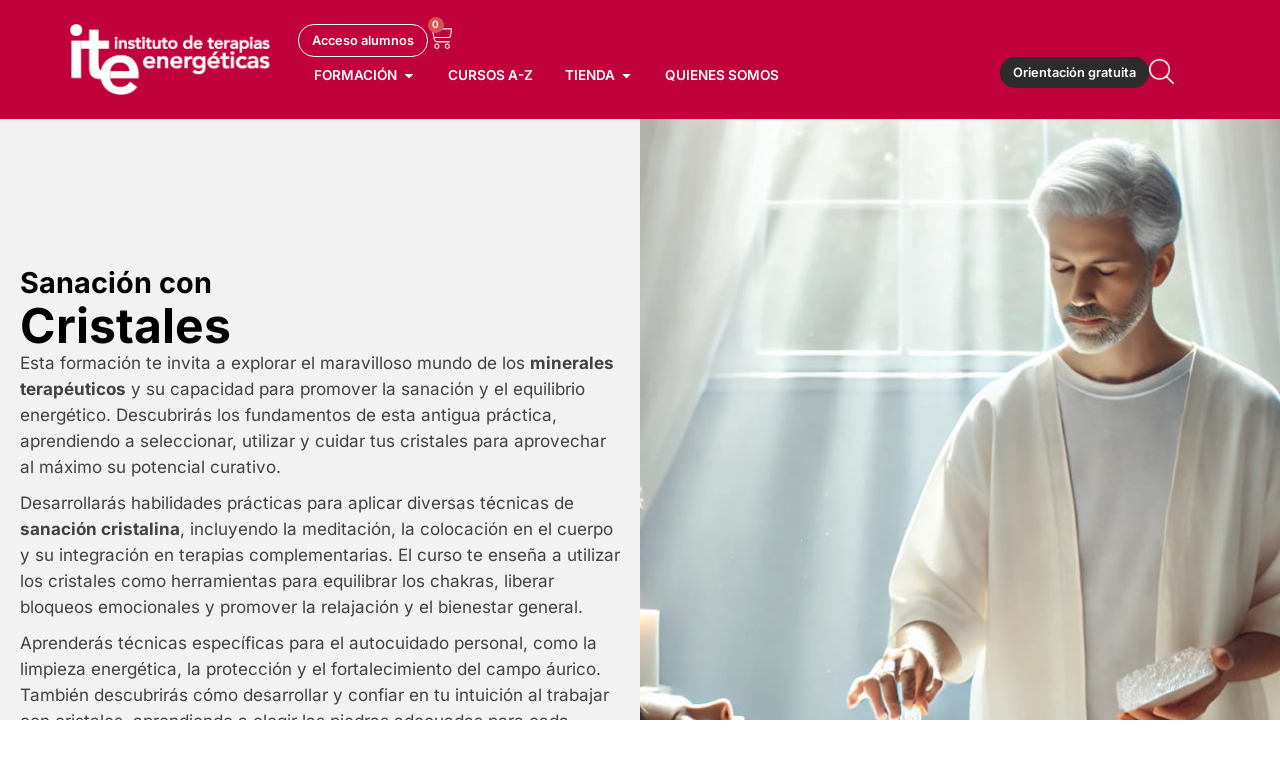

--- FILE ---
content_type: text/html; charset=utf-8
request_url: https://www.google.com/recaptcha/api2/anchor?ar=1&k=6Lf4HgcrAAAAAJByZvj2ux_dLrxyvccosQvCn4bT&co=aHR0cHM6Ly90ZXJhcGlhc2VuZXJnZXRpY2FzLm9yZzo0NDM.&hl=en&type=v3&v=PoyoqOPhxBO7pBk68S4YbpHZ&size=invisible&badge=bottomright&sa=Form&anchor-ms=20000&execute-ms=30000&cb=mw3dc9c32b2j
body_size: 48434
content:
<!DOCTYPE HTML><html dir="ltr" lang="en"><head><meta http-equiv="Content-Type" content="text/html; charset=UTF-8">
<meta http-equiv="X-UA-Compatible" content="IE=edge">
<title>reCAPTCHA</title>
<style type="text/css">
/* cyrillic-ext */
@font-face {
  font-family: 'Roboto';
  font-style: normal;
  font-weight: 400;
  font-stretch: 100%;
  src: url(//fonts.gstatic.com/s/roboto/v48/KFO7CnqEu92Fr1ME7kSn66aGLdTylUAMa3GUBHMdazTgWw.woff2) format('woff2');
  unicode-range: U+0460-052F, U+1C80-1C8A, U+20B4, U+2DE0-2DFF, U+A640-A69F, U+FE2E-FE2F;
}
/* cyrillic */
@font-face {
  font-family: 'Roboto';
  font-style: normal;
  font-weight: 400;
  font-stretch: 100%;
  src: url(//fonts.gstatic.com/s/roboto/v48/KFO7CnqEu92Fr1ME7kSn66aGLdTylUAMa3iUBHMdazTgWw.woff2) format('woff2');
  unicode-range: U+0301, U+0400-045F, U+0490-0491, U+04B0-04B1, U+2116;
}
/* greek-ext */
@font-face {
  font-family: 'Roboto';
  font-style: normal;
  font-weight: 400;
  font-stretch: 100%;
  src: url(//fonts.gstatic.com/s/roboto/v48/KFO7CnqEu92Fr1ME7kSn66aGLdTylUAMa3CUBHMdazTgWw.woff2) format('woff2');
  unicode-range: U+1F00-1FFF;
}
/* greek */
@font-face {
  font-family: 'Roboto';
  font-style: normal;
  font-weight: 400;
  font-stretch: 100%;
  src: url(//fonts.gstatic.com/s/roboto/v48/KFO7CnqEu92Fr1ME7kSn66aGLdTylUAMa3-UBHMdazTgWw.woff2) format('woff2');
  unicode-range: U+0370-0377, U+037A-037F, U+0384-038A, U+038C, U+038E-03A1, U+03A3-03FF;
}
/* math */
@font-face {
  font-family: 'Roboto';
  font-style: normal;
  font-weight: 400;
  font-stretch: 100%;
  src: url(//fonts.gstatic.com/s/roboto/v48/KFO7CnqEu92Fr1ME7kSn66aGLdTylUAMawCUBHMdazTgWw.woff2) format('woff2');
  unicode-range: U+0302-0303, U+0305, U+0307-0308, U+0310, U+0312, U+0315, U+031A, U+0326-0327, U+032C, U+032F-0330, U+0332-0333, U+0338, U+033A, U+0346, U+034D, U+0391-03A1, U+03A3-03A9, U+03B1-03C9, U+03D1, U+03D5-03D6, U+03F0-03F1, U+03F4-03F5, U+2016-2017, U+2034-2038, U+203C, U+2040, U+2043, U+2047, U+2050, U+2057, U+205F, U+2070-2071, U+2074-208E, U+2090-209C, U+20D0-20DC, U+20E1, U+20E5-20EF, U+2100-2112, U+2114-2115, U+2117-2121, U+2123-214F, U+2190, U+2192, U+2194-21AE, U+21B0-21E5, U+21F1-21F2, U+21F4-2211, U+2213-2214, U+2216-22FF, U+2308-230B, U+2310, U+2319, U+231C-2321, U+2336-237A, U+237C, U+2395, U+239B-23B7, U+23D0, U+23DC-23E1, U+2474-2475, U+25AF, U+25B3, U+25B7, U+25BD, U+25C1, U+25CA, U+25CC, U+25FB, U+266D-266F, U+27C0-27FF, U+2900-2AFF, U+2B0E-2B11, U+2B30-2B4C, U+2BFE, U+3030, U+FF5B, U+FF5D, U+1D400-1D7FF, U+1EE00-1EEFF;
}
/* symbols */
@font-face {
  font-family: 'Roboto';
  font-style: normal;
  font-weight: 400;
  font-stretch: 100%;
  src: url(//fonts.gstatic.com/s/roboto/v48/KFO7CnqEu92Fr1ME7kSn66aGLdTylUAMaxKUBHMdazTgWw.woff2) format('woff2');
  unicode-range: U+0001-000C, U+000E-001F, U+007F-009F, U+20DD-20E0, U+20E2-20E4, U+2150-218F, U+2190, U+2192, U+2194-2199, U+21AF, U+21E6-21F0, U+21F3, U+2218-2219, U+2299, U+22C4-22C6, U+2300-243F, U+2440-244A, U+2460-24FF, U+25A0-27BF, U+2800-28FF, U+2921-2922, U+2981, U+29BF, U+29EB, U+2B00-2BFF, U+4DC0-4DFF, U+FFF9-FFFB, U+10140-1018E, U+10190-1019C, U+101A0, U+101D0-101FD, U+102E0-102FB, U+10E60-10E7E, U+1D2C0-1D2D3, U+1D2E0-1D37F, U+1F000-1F0FF, U+1F100-1F1AD, U+1F1E6-1F1FF, U+1F30D-1F30F, U+1F315, U+1F31C, U+1F31E, U+1F320-1F32C, U+1F336, U+1F378, U+1F37D, U+1F382, U+1F393-1F39F, U+1F3A7-1F3A8, U+1F3AC-1F3AF, U+1F3C2, U+1F3C4-1F3C6, U+1F3CA-1F3CE, U+1F3D4-1F3E0, U+1F3ED, U+1F3F1-1F3F3, U+1F3F5-1F3F7, U+1F408, U+1F415, U+1F41F, U+1F426, U+1F43F, U+1F441-1F442, U+1F444, U+1F446-1F449, U+1F44C-1F44E, U+1F453, U+1F46A, U+1F47D, U+1F4A3, U+1F4B0, U+1F4B3, U+1F4B9, U+1F4BB, U+1F4BF, U+1F4C8-1F4CB, U+1F4D6, U+1F4DA, U+1F4DF, U+1F4E3-1F4E6, U+1F4EA-1F4ED, U+1F4F7, U+1F4F9-1F4FB, U+1F4FD-1F4FE, U+1F503, U+1F507-1F50B, U+1F50D, U+1F512-1F513, U+1F53E-1F54A, U+1F54F-1F5FA, U+1F610, U+1F650-1F67F, U+1F687, U+1F68D, U+1F691, U+1F694, U+1F698, U+1F6AD, U+1F6B2, U+1F6B9-1F6BA, U+1F6BC, U+1F6C6-1F6CF, U+1F6D3-1F6D7, U+1F6E0-1F6EA, U+1F6F0-1F6F3, U+1F6F7-1F6FC, U+1F700-1F7FF, U+1F800-1F80B, U+1F810-1F847, U+1F850-1F859, U+1F860-1F887, U+1F890-1F8AD, U+1F8B0-1F8BB, U+1F8C0-1F8C1, U+1F900-1F90B, U+1F93B, U+1F946, U+1F984, U+1F996, U+1F9E9, U+1FA00-1FA6F, U+1FA70-1FA7C, U+1FA80-1FA89, U+1FA8F-1FAC6, U+1FACE-1FADC, U+1FADF-1FAE9, U+1FAF0-1FAF8, U+1FB00-1FBFF;
}
/* vietnamese */
@font-face {
  font-family: 'Roboto';
  font-style: normal;
  font-weight: 400;
  font-stretch: 100%;
  src: url(//fonts.gstatic.com/s/roboto/v48/KFO7CnqEu92Fr1ME7kSn66aGLdTylUAMa3OUBHMdazTgWw.woff2) format('woff2');
  unicode-range: U+0102-0103, U+0110-0111, U+0128-0129, U+0168-0169, U+01A0-01A1, U+01AF-01B0, U+0300-0301, U+0303-0304, U+0308-0309, U+0323, U+0329, U+1EA0-1EF9, U+20AB;
}
/* latin-ext */
@font-face {
  font-family: 'Roboto';
  font-style: normal;
  font-weight: 400;
  font-stretch: 100%;
  src: url(//fonts.gstatic.com/s/roboto/v48/KFO7CnqEu92Fr1ME7kSn66aGLdTylUAMa3KUBHMdazTgWw.woff2) format('woff2');
  unicode-range: U+0100-02BA, U+02BD-02C5, U+02C7-02CC, U+02CE-02D7, U+02DD-02FF, U+0304, U+0308, U+0329, U+1D00-1DBF, U+1E00-1E9F, U+1EF2-1EFF, U+2020, U+20A0-20AB, U+20AD-20C0, U+2113, U+2C60-2C7F, U+A720-A7FF;
}
/* latin */
@font-face {
  font-family: 'Roboto';
  font-style: normal;
  font-weight: 400;
  font-stretch: 100%;
  src: url(//fonts.gstatic.com/s/roboto/v48/KFO7CnqEu92Fr1ME7kSn66aGLdTylUAMa3yUBHMdazQ.woff2) format('woff2');
  unicode-range: U+0000-00FF, U+0131, U+0152-0153, U+02BB-02BC, U+02C6, U+02DA, U+02DC, U+0304, U+0308, U+0329, U+2000-206F, U+20AC, U+2122, U+2191, U+2193, U+2212, U+2215, U+FEFF, U+FFFD;
}
/* cyrillic-ext */
@font-face {
  font-family: 'Roboto';
  font-style: normal;
  font-weight: 500;
  font-stretch: 100%;
  src: url(//fonts.gstatic.com/s/roboto/v48/KFO7CnqEu92Fr1ME7kSn66aGLdTylUAMa3GUBHMdazTgWw.woff2) format('woff2');
  unicode-range: U+0460-052F, U+1C80-1C8A, U+20B4, U+2DE0-2DFF, U+A640-A69F, U+FE2E-FE2F;
}
/* cyrillic */
@font-face {
  font-family: 'Roboto';
  font-style: normal;
  font-weight: 500;
  font-stretch: 100%;
  src: url(//fonts.gstatic.com/s/roboto/v48/KFO7CnqEu92Fr1ME7kSn66aGLdTylUAMa3iUBHMdazTgWw.woff2) format('woff2');
  unicode-range: U+0301, U+0400-045F, U+0490-0491, U+04B0-04B1, U+2116;
}
/* greek-ext */
@font-face {
  font-family: 'Roboto';
  font-style: normal;
  font-weight: 500;
  font-stretch: 100%;
  src: url(//fonts.gstatic.com/s/roboto/v48/KFO7CnqEu92Fr1ME7kSn66aGLdTylUAMa3CUBHMdazTgWw.woff2) format('woff2');
  unicode-range: U+1F00-1FFF;
}
/* greek */
@font-face {
  font-family: 'Roboto';
  font-style: normal;
  font-weight: 500;
  font-stretch: 100%;
  src: url(//fonts.gstatic.com/s/roboto/v48/KFO7CnqEu92Fr1ME7kSn66aGLdTylUAMa3-UBHMdazTgWw.woff2) format('woff2');
  unicode-range: U+0370-0377, U+037A-037F, U+0384-038A, U+038C, U+038E-03A1, U+03A3-03FF;
}
/* math */
@font-face {
  font-family: 'Roboto';
  font-style: normal;
  font-weight: 500;
  font-stretch: 100%;
  src: url(//fonts.gstatic.com/s/roboto/v48/KFO7CnqEu92Fr1ME7kSn66aGLdTylUAMawCUBHMdazTgWw.woff2) format('woff2');
  unicode-range: U+0302-0303, U+0305, U+0307-0308, U+0310, U+0312, U+0315, U+031A, U+0326-0327, U+032C, U+032F-0330, U+0332-0333, U+0338, U+033A, U+0346, U+034D, U+0391-03A1, U+03A3-03A9, U+03B1-03C9, U+03D1, U+03D5-03D6, U+03F0-03F1, U+03F4-03F5, U+2016-2017, U+2034-2038, U+203C, U+2040, U+2043, U+2047, U+2050, U+2057, U+205F, U+2070-2071, U+2074-208E, U+2090-209C, U+20D0-20DC, U+20E1, U+20E5-20EF, U+2100-2112, U+2114-2115, U+2117-2121, U+2123-214F, U+2190, U+2192, U+2194-21AE, U+21B0-21E5, U+21F1-21F2, U+21F4-2211, U+2213-2214, U+2216-22FF, U+2308-230B, U+2310, U+2319, U+231C-2321, U+2336-237A, U+237C, U+2395, U+239B-23B7, U+23D0, U+23DC-23E1, U+2474-2475, U+25AF, U+25B3, U+25B7, U+25BD, U+25C1, U+25CA, U+25CC, U+25FB, U+266D-266F, U+27C0-27FF, U+2900-2AFF, U+2B0E-2B11, U+2B30-2B4C, U+2BFE, U+3030, U+FF5B, U+FF5D, U+1D400-1D7FF, U+1EE00-1EEFF;
}
/* symbols */
@font-face {
  font-family: 'Roboto';
  font-style: normal;
  font-weight: 500;
  font-stretch: 100%;
  src: url(//fonts.gstatic.com/s/roboto/v48/KFO7CnqEu92Fr1ME7kSn66aGLdTylUAMaxKUBHMdazTgWw.woff2) format('woff2');
  unicode-range: U+0001-000C, U+000E-001F, U+007F-009F, U+20DD-20E0, U+20E2-20E4, U+2150-218F, U+2190, U+2192, U+2194-2199, U+21AF, U+21E6-21F0, U+21F3, U+2218-2219, U+2299, U+22C4-22C6, U+2300-243F, U+2440-244A, U+2460-24FF, U+25A0-27BF, U+2800-28FF, U+2921-2922, U+2981, U+29BF, U+29EB, U+2B00-2BFF, U+4DC0-4DFF, U+FFF9-FFFB, U+10140-1018E, U+10190-1019C, U+101A0, U+101D0-101FD, U+102E0-102FB, U+10E60-10E7E, U+1D2C0-1D2D3, U+1D2E0-1D37F, U+1F000-1F0FF, U+1F100-1F1AD, U+1F1E6-1F1FF, U+1F30D-1F30F, U+1F315, U+1F31C, U+1F31E, U+1F320-1F32C, U+1F336, U+1F378, U+1F37D, U+1F382, U+1F393-1F39F, U+1F3A7-1F3A8, U+1F3AC-1F3AF, U+1F3C2, U+1F3C4-1F3C6, U+1F3CA-1F3CE, U+1F3D4-1F3E0, U+1F3ED, U+1F3F1-1F3F3, U+1F3F5-1F3F7, U+1F408, U+1F415, U+1F41F, U+1F426, U+1F43F, U+1F441-1F442, U+1F444, U+1F446-1F449, U+1F44C-1F44E, U+1F453, U+1F46A, U+1F47D, U+1F4A3, U+1F4B0, U+1F4B3, U+1F4B9, U+1F4BB, U+1F4BF, U+1F4C8-1F4CB, U+1F4D6, U+1F4DA, U+1F4DF, U+1F4E3-1F4E6, U+1F4EA-1F4ED, U+1F4F7, U+1F4F9-1F4FB, U+1F4FD-1F4FE, U+1F503, U+1F507-1F50B, U+1F50D, U+1F512-1F513, U+1F53E-1F54A, U+1F54F-1F5FA, U+1F610, U+1F650-1F67F, U+1F687, U+1F68D, U+1F691, U+1F694, U+1F698, U+1F6AD, U+1F6B2, U+1F6B9-1F6BA, U+1F6BC, U+1F6C6-1F6CF, U+1F6D3-1F6D7, U+1F6E0-1F6EA, U+1F6F0-1F6F3, U+1F6F7-1F6FC, U+1F700-1F7FF, U+1F800-1F80B, U+1F810-1F847, U+1F850-1F859, U+1F860-1F887, U+1F890-1F8AD, U+1F8B0-1F8BB, U+1F8C0-1F8C1, U+1F900-1F90B, U+1F93B, U+1F946, U+1F984, U+1F996, U+1F9E9, U+1FA00-1FA6F, U+1FA70-1FA7C, U+1FA80-1FA89, U+1FA8F-1FAC6, U+1FACE-1FADC, U+1FADF-1FAE9, U+1FAF0-1FAF8, U+1FB00-1FBFF;
}
/* vietnamese */
@font-face {
  font-family: 'Roboto';
  font-style: normal;
  font-weight: 500;
  font-stretch: 100%;
  src: url(//fonts.gstatic.com/s/roboto/v48/KFO7CnqEu92Fr1ME7kSn66aGLdTylUAMa3OUBHMdazTgWw.woff2) format('woff2');
  unicode-range: U+0102-0103, U+0110-0111, U+0128-0129, U+0168-0169, U+01A0-01A1, U+01AF-01B0, U+0300-0301, U+0303-0304, U+0308-0309, U+0323, U+0329, U+1EA0-1EF9, U+20AB;
}
/* latin-ext */
@font-face {
  font-family: 'Roboto';
  font-style: normal;
  font-weight: 500;
  font-stretch: 100%;
  src: url(//fonts.gstatic.com/s/roboto/v48/KFO7CnqEu92Fr1ME7kSn66aGLdTylUAMa3KUBHMdazTgWw.woff2) format('woff2');
  unicode-range: U+0100-02BA, U+02BD-02C5, U+02C7-02CC, U+02CE-02D7, U+02DD-02FF, U+0304, U+0308, U+0329, U+1D00-1DBF, U+1E00-1E9F, U+1EF2-1EFF, U+2020, U+20A0-20AB, U+20AD-20C0, U+2113, U+2C60-2C7F, U+A720-A7FF;
}
/* latin */
@font-face {
  font-family: 'Roboto';
  font-style: normal;
  font-weight: 500;
  font-stretch: 100%;
  src: url(//fonts.gstatic.com/s/roboto/v48/KFO7CnqEu92Fr1ME7kSn66aGLdTylUAMa3yUBHMdazQ.woff2) format('woff2');
  unicode-range: U+0000-00FF, U+0131, U+0152-0153, U+02BB-02BC, U+02C6, U+02DA, U+02DC, U+0304, U+0308, U+0329, U+2000-206F, U+20AC, U+2122, U+2191, U+2193, U+2212, U+2215, U+FEFF, U+FFFD;
}
/* cyrillic-ext */
@font-face {
  font-family: 'Roboto';
  font-style: normal;
  font-weight: 900;
  font-stretch: 100%;
  src: url(//fonts.gstatic.com/s/roboto/v48/KFO7CnqEu92Fr1ME7kSn66aGLdTylUAMa3GUBHMdazTgWw.woff2) format('woff2');
  unicode-range: U+0460-052F, U+1C80-1C8A, U+20B4, U+2DE0-2DFF, U+A640-A69F, U+FE2E-FE2F;
}
/* cyrillic */
@font-face {
  font-family: 'Roboto';
  font-style: normal;
  font-weight: 900;
  font-stretch: 100%;
  src: url(//fonts.gstatic.com/s/roboto/v48/KFO7CnqEu92Fr1ME7kSn66aGLdTylUAMa3iUBHMdazTgWw.woff2) format('woff2');
  unicode-range: U+0301, U+0400-045F, U+0490-0491, U+04B0-04B1, U+2116;
}
/* greek-ext */
@font-face {
  font-family: 'Roboto';
  font-style: normal;
  font-weight: 900;
  font-stretch: 100%;
  src: url(//fonts.gstatic.com/s/roboto/v48/KFO7CnqEu92Fr1ME7kSn66aGLdTylUAMa3CUBHMdazTgWw.woff2) format('woff2');
  unicode-range: U+1F00-1FFF;
}
/* greek */
@font-face {
  font-family: 'Roboto';
  font-style: normal;
  font-weight: 900;
  font-stretch: 100%;
  src: url(//fonts.gstatic.com/s/roboto/v48/KFO7CnqEu92Fr1ME7kSn66aGLdTylUAMa3-UBHMdazTgWw.woff2) format('woff2');
  unicode-range: U+0370-0377, U+037A-037F, U+0384-038A, U+038C, U+038E-03A1, U+03A3-03FF;
}
/* math */
@font-face {
  font-family: 'Roboto';
  font-style: normal;
  font-weight: 900;
  font-stretch: 100%;
  src: url(//fonts.gstatic.com/s/roboto/v48/KFO7CnqEu92Fr1ME7kSn66aGLdTylUAMawCUBHMdazTgWw.woff2) format('woff2');
  unicode-range: U+0302-0303, U+0305, U+0307-0308, U+0310, U+0312, U+0315, U+031A, U+0326-0327, U+032C, U+032F-0330, U+0332-0333, U+0338, U+033A, U+0346, U+034D, U+0391-03A1, U+03A3-03A9, U+03B1-03C9, U+03D1, U+03D5-03D6, U+03F0-03F1, U+03F4-03F5, U+2016-2017, U+2034-2038, U+203C, U+2040, U+2043, U+2047, U+2050, U+2057, U+205F, U+2070-2071, U+2074-208E, U+2090-209C, U+20D0-20DC, U+20E1, U+20E5-20EF, U+2100-2112, U+2114-2115, U+2117-2121, U+2123-214F, U+2190, U+2192, U+2194-21AE, U+21B0-21E5, U+21F1-21F2, U+21F4-2211, U+2213-2214, U+2216-22FF, U+2308-230B, U+2310, U+2319, U+231C-2321, U+2336-237A, U+237C, U+2395, U+239B-23B7, U+23D0, U+23DC-23E1, U+2474-2475, U+25AF, U+25B3, U+25B7, U+25BD, U+25C1, U+25CA, U+25CC, U+25FB, U+266D-266F, U+27C0-27FF, U+2900-2AFF, U+2B0E-2B11, U+2B30-2B4C, U+2BFE, U+3030, U+FF5B, U+FF5D, U+1D400-1D7FF, U+1EE00-1EEFF;
}
/* symbols */
@font-face {
  font-family: 'Roboto';
  font-style: normal;
  font-weight: 900;
  font-stretch: 100%;
  src: url(//fonts.gstatic.com/s/roboto/v48/KFO7CnqEu92Fr1ME7kSn66aGLdTylUAMaxKUBHMdazTgWw.woff2) format('woff2');
  unicode-range: U+0001-000C, U+000E-001F, U+007F-009F, U+20DD-20E0, U+20E2-20E4, U+2150-218F, U+2190, U+2192, U+2194-2199, U+21AF, U+21E6-21F0, U+21F3, U+2218-2219, U+2299, U+22C4-22C6, U+2300-243F, U+2440-244A, U+2460-24FF, U+25A0-27BF, U+2800-28FF, U+2921-2922, U+2981, U+29BF, U+29EB, U+2B00-2BFF, U+4DC0-4DFF, U+FFF9-FFFB, U+10140-1018E, U+10190-1019C, U+101A0, U+101D0-101FD, U+102E0-102FB, U+10E60-10E7E, U+1D2C0-1D2D3, U+1D2E0-1D37F, U+1F000-1F0FF, U+1F100-1F1AD, U+1F1E6-1F1FF, U+1F30D-1F30F, U+1F315, U+1F31C, U+1F31E, U+1F320-1F32C, U+1F336, U+1F378, U+1F37D, U+1F382, U+1F393-1F39F, U+1F3A7-1F3A8, U+1F3AC-1F3AF, U+1F3C2, U+1F3C4-1F3C6, U+1F3CA-1F3CE, U+1F3D4-1F3E0, U+1F3ED, U+1F3F1-1F3F3, U+1F3F5-1F3F7, U+1F408, U+1F415, U+1F41F, U+1F426, U+1F43F, U+1F441-1F442, U+1F444, U+1F446-1F449, U+1F44C-1F44E, U+1F453, U+1F46A, U+1F47D, U+1F4A3, U+1F4B0, U+1F4B3, U+1F4B9, U+1F4BB, U+1F4BF, U+1F4C8-1F4CB, U+1F4D6, U+1F4DA, U+1F4DF, U+1F4E3-1F4E6, U+1F4EA-1F4ED, U+1F4F7, U+1F4F9-1F4FB, U+1F4FD-1F4FE, U+1F503, U+1F507-1F50B, U+1F50D, U+1F512-1F513, U+1F53E-1F54A, U+1F54F-1F5FA, U+1F610, U+1F650-1F67F, U+1F687, U+1F68D, U+1F691, U+1F694, U+1F698, U+1F6AD, U+1F6B2, U+1F6B9-1F6BA, U+1F6BC, U+1F6C6-1F6CF, U+1F6D3-1F6D7, U+1F6E0-1F6EA, U+1F6F0-1F6F3, U+1F6F7-1F6FC, U+1F700-1F7FF, U+1F800-1F80B, U+1F810-1F847, U+1F850-1F859, U+1F860-1F887, U+1F890-1F8AD, U+1F8B0-1F8BB, U+1F8C0-1F8C1, U+1F900-1F90B, U+1F93B, U+1F946, U+1F984, U+1F996, U+1F9E9, U+1FA00-1FA6F, U+1FA70-1FA7C, U+1FA80-1FA89, U+1FA8F-1FAC6, U+1FACE-1FADC, U+1FADF-1FAE9, U+1FAF0-1FAF8, U+1FB00-1FBFF;
}
/* vietnamese */
@font-face {
  font-family: 'Roboto';
  font-style: normal;
  font-weight: 900;
  font-stretch: 100%;
  src: url(//fonts.gstatic.com/s/roboto/v48/KFO7CnqEu92Fr1ME7kSn66aGLdTylUAMa3OUBHMdazTgWw.woff2) format('woff2');
  unicode-range: U+0102-0103, U+0110-0111, U+0128-0129, U+0168-0169, U+01A0-01A1, U+01AF-01B0, U+0300-0301, U+0303-0304, U+0308-0309, U+0323, U+0329, U+1EA0-1EF9, U+20AB;
}
/* latin-ext */
@font-face {
  font-family: 'Roboto';
  font-style: normal;
  font-weight: 900;
  font-stretch: 100%;
  src: url(//fonts.gstatic.com/s/roboto/v48/KFO7CnqEu92Fr1ME7kSn66aGLdTylUAMa3KUBHMdazTgWw.woff2) format('woff2');
  unicode-range: U+0100-02BA, U+02BD-02C5, U+02C7-02CC, U+02CE-02D7, U+02DD-02FF, U+0304, U+0308, U+0329, U+1D00-1DBF, U+1E00-1E9F, U+1EF2-1EFF, U+2020, U+20A0-20AB, U+20AD-20C0, U+2113, U+2C60-2C7F, U+A720-A7FF;
}
/* latin */
@font-face {
  font-family: 'Roboto';
  font-style: normal;
  font-weight: 900;
  font-stretch: 100%;
  src: url(//fonts.gstatic.com/s/roboto/v48/KFO7CnqEu92Fr1ME7kSn66aGLdTylUAMa3yUBHMdazQ.woff2) format('woff2');
  unicode-range: U+0000-00FF, U+0131, U+0152-0153, U+02BB-02BC, U+02C6, U+02DA, U+02DC, U+0304, U+0308, U+0329, U+2000-206F, U+20AC, U+2122, U+2191, U+2193, U+2212, U+2215, U+FEFF, U+FFFD;
}

</style>
<link rel="stylesheet" type="text/css" href="https://www.gstatic.com/recaptcha/releases/PoyoqOPhxBO7pBk68S4YbpHZ/styles__ltr.css">
<script nonce="KAXDXgbhi6M5QQUFPXDf7g" type="text/javascript">window['__recaptcha_api'] = 'https://www.google.com/recaptcha/api2/';</script>
<script type="text/javascript" src="https://www.gstatic.com/recaptcha/releases/PoyoqOPhxBO7pBk68S4YbpHZ/recaptcha__en.js" nonce="KAXDXgbhi6M5QQUFPXDf7g">
      
    </script></head>
<body><div id="rc-anchor-alert" class="rc-anchor-alert"></div>
<input type="hidden" id="recaptcha-token" value="[base64]">
<script type="text/javascript" nonce="KAXDXgbhi6M5QQUFPXDf7g">
      recaptcha.anchor.Main.init("[\x22ainput\x22,[\x22bgdata\x22,\x22\x22,\[base64]/[base64]/UltIKytdPWE6KGE8MjA0OD9SW0grK109YT4+NnwxOTI6KChhJjY0NTEyKT09NTUyOTYmJnErMTxoLmxlbmd0aCYmKGguY2hhckNvZGVBdChxKzEpJjY0NTEyKT09NTYzMjA/[base64]/MjU1OlI/[base64]/[base64]/[base64]/[base64]/[base64]/[base64]/[base64]/[base64]/[base64]/[base64]\x22,\[base64]\\u003d\\u003d\x22,\[base64]/CmcKvwq7DgsONYCJiwpzCtkMdYMOtEB5ww59+wrvCq17CtWXDlVzCssOKwpUUw7lxwq/CkMOrd8OsZDTCg8KmwrYPw7lYw6dbw5R1w5Qkwrluw4QtHlxHw6kCL3UaeSHCsWo6w5vDicK3w6jCjMKARMO/CMOuw6NDwoZ9e0nCsyYbA3QfwobDsCEDw6zDrsKZw7w+ZTFFwp7ChsKHUn/CvsKkGcK3HCTDsmcaHy7DjcO/[base64]/DrRd3PijCu2vCnhosw4DChw7DhsKzw5TCgjUwZ8K0WE8XbsO2U8OkwpfDgsOQw5www67CvsO7SEPDu2dbwozDuWBnccKywo1GwqrCiwvCnVRXYic3w4fDrcOew5dOwrk6w5nDvMK2BCbDkcKGwqQ1wrcTCMORVQzCqMO3wp/CgMOLwq7Dm3ISw7XDvhsgwrAcTgLCr8OgATBMZxomNcOLWsOiEE5uJ8K+w4bDuXZ+woYmAEfDsGpCw67CimjDhcKIJQhlw7nCumlMwrXChy9bbVvDlgrCjCDCjMOLwqjDtsO/b3DDhjvDlMOICTVTw5vCu2FCwrsBYsKmPsOWbgh0wrBpYsKVAWoDwrkpwoPDncKlIcO2YwnCjwrCiV/Dl0DDgcOCw43Dm8OFwrFbI8OHLhZneF85DBnCnkrChzHCmVDDv2AKMMKCAMKRwpLChQPDrV/DmcKDShLDmMK1LcOlwq7DmsKwdsO3DcKmw4shIUkew7PDinfCkMKrw6DCnzvCuGbDhRBWw7HCu8OPwrQJdMKGw5PCrTvDtcOHLgjDjMOBwqQsfQdBHcKQF1Nuw7hVfMOywoPCiMKAIcK1w5bDkMKZwrnCtgxgwrNpwoYPw6DDvMKjaUDCoXXCmsKBZjs/wqpMwoNXHsKGdyElwpXCgMOOw50BLgULXcKGQ8KMXMKBSBQ7w6Z2w6d+ccKufcOoJsO7ScOgw5xDw7TClMKRw5bCh1RjGcO/w5Iyw4XCucKnw642woRzBHxKa8OBw5U/w784Zi7Co1/[base64]/dcOsUsK4wpvDvcO9wrjCqRIlCcKgLDkxEsKfwqwQTsKmVcKpwoXDrsKRVhVPGlDDvsOxecKQPFgwdiXDqsO7DldhCFMgwrU9w6YuPcO8wrxew6vDgy9Me2HCqsKgw5Mpw6UyKz8sw7nDmsOCPcKVbBfCgMKAw67CicKkw4/Dl8KywrzCsH7DnMKaw58awpTCv8KLPy/Cgw1rWMKaw4XDm8Olwowew55PUMOnw5JwG8OiZMOrwp3DuGgMwp7Dn8OEX8KXwp5IHFwNwrE3w7nCq8O+wpTCugzCrMO9bhzCnsONwo/DqhpLw4hOwrhnVcKKw641wrvCpFg8cCRLwqnDuhvCnloEw4ELwq7DvsOAEMKpwrdQw7N4UcKyw6tBw69rw7DDp3jDjMKIw4xUSy4ww4s0BAfDtT3Dr3d3dRhrw6NdQm1ZwpBkO8OabcKpwo/DjDTDu8KWwr3CgMK2wrxCLQ/Ckh40wrEuYMKFwo3Do1ggJ27CuMOlDsOydFckw7rCqgzCkxZZw7xKw67CscKEeRErenV5UMKEWMO9bsOCw6bDnsOrw4k+wqECDlHCqsOneRgmw6TCtcKRdnU4GMKxD2jCqH8IwrAhKcOew7YowolnJ3xZAwFgw7EJLsKKw5fDmDg3XB/CmcK4YBvCpcO2w7kUIlBNE0nDgULDssKXw5/Dq8KWAsO5w6gTw6fCmMK3HcKOe8O0H2tWw5loccOvwpBnw63CmHXCkcKhAcK5wo7CsUTDlk/CjsKPRnpjwoEwWAzCj3rDmDXCjMKwIwpjwrHDs2XCi8O1w4HDncKvKy0nZcOnwr/CpRrDg8KgA0Ngw54swo3Dv13DmDtNIcOPw5zCgsOkFW7DmcKxYjnDh8OcZR7CisO/G1nCp20cIsKTb8OhwqfCoMKpwrbCnlXDkcKvwpNxcMOfwrFYwpLCuF/[base64]/DqMOswpV7CsO9woVNGcKtwrBvMgg6wppYw77Cm8ODJMOgwqDDh8O4wr3Ct8O9X1J3SSHCiBhxM8OVw4PDvjTDiD/DpDbCu8K9wq0AfAbDmnTCq8KwWMOYwoA7w7ELwqfChcOvwoAwRTfCqDl8XBsBwrHDo8KxI8OtwrTCgH1MwpFYNQHDusOAXcOqL8KgRMKNw5/[base64]/Ds8O/SsKfDzXDnl5uw5ssw47Dt8O+cUIAw5rDkMK+YnXDj8K4wrXCoGbDocOWwr0yOcKFwpdEfCPDlMKUwpfDiSTCtCzDicO4B3fCg8O4cyHDocKzw6cQwrPCqxtQwp/CjX7DtSHDkcObw7LDkDItw6TDoMOBwpjDnXXCmcO1w63DmsO0cMKcJz4GEsOGSmZjKVADw79lw4jDqjDCtUTDtMOtNC/DoSzCsMOKVsKiwpHDpMO4w64Kw6LDrXrCq34fWHpbw53DlhDDssOPw7zCnMKrL8Ocw5cTCgZrwrx3AxhBBiQOQsOVOAjDmMOJZhIiwrMTw5bDoMOJU8K6SWLCiS98w5AJNS/CjX4fQ8OPwqjDjzbCqVl5eMO+Thdrwo3Dpz8Ew7skXcKSwp/CgcOkesOww4zChWHCp25Ew742wrnDosOOwptpMsKCw7rDj8Kowp1yLsO2ZMOhLQLCpj/CnsObw5tpRsKJFsKvw5p0I8Kaw7vDl1EIw77CizrDvy0JNBhVwpMjPsK9w7nDqlrDvMKOwrPDuAQoLcOEbcKdFE3Duz/DsQU0ABXDjFB/[base64]/DkFzCgcOXwrMaw7TDhMORw5IZAVMGS8Onw73CvCbDsTfCh8O3ZMKkw5DCvSfCmcKnPcKhw7o4JAUMRcONw4tSCx/CqsOqDMK1wp/DjmIZASvCrmh2wpIfw6jDvirCqjsEwpTCj8K/[base64]/[base64]/Cg8KXwqdhIsKvw5vCvgoiQcKrwogKak5bd8OawrFMMBFywrQQwpJ2w57Cu8KtwpZawrRBwo3CqR50DcKIwqDCrcOWw77Dsy7DgsKkHVZ6w7svasObw7cOBQjCokXCpwsbwrfDvQ7DhX7CtcKnU8OQwrV/wq3CllbCozzDpsKiJAvDi8OvWMKBw7fDinVdNXHCvcO0bF/[base64]/wpVQwprDixzCscONcsKSw73DoQjDmTQ1LQ3Ds30ycH7DuDjCuHDDngvDjcKDw5Fnw7LCmMO6wqVxw6A9fSkNwq4lScO8YsOMEcK7wqM6w5Eow7jCmTHDq8O0T8K/wq7CisOcw6M5Hm7CqmPCvsOdwqTCuwVbbQF1wotxKsKDw7Q6SsOEw7oXwo5XWsKHKFFuwpvCrsK+BcOVw5ViRTLChDjCiTLCpF8vQh3CgSHDisOWTXQZwotEwr3ChAFdGD8NasKuEw/CssOTT8Okw5ZNacOiw44tw4jDnsOhwrgbwpYxw6cGO8K4w6sqImjDvw9ww5U0w53CvsO4Akg+TsO1TC7Dh3bDjh5oPWgRwpp9w5nCnQrDsgbDr3ZLwprCuFvDlTB4wrkLw4DCmgjDk8Khw4wiC1JHEMK/w47CgsOqw7TDjsOEwrHCu2IpVsO1w7tYw6/CtsKtMmVBw77DrGQtOMKuw5LDoMOWecOawq8sI8OiDcKwYXZcw4oeAcOyw4DDlFfCqsOVHikMaA8tw7nCmDZ9wqzDtDh8AsK/w6lUGMOSwoDDqgjDlMO5woHDt1N7AjvDp8KwG2nDi057HDnDnsOWwpHDm8ONwo/DojXCusK4DgTCsMKzwq4Lw6fDmj1zw5UbHsK5IsK2wrLDoMKpQUN4w5fCgwgRQA19fsK5wppDa8O7w7PChlHDsSRydcOVQhjCpsO/wpvDj8K/woHDiUhfPygoQWFbFcKhwrJ7QH3DnsK8LsKdJRDDkxPCsxjCh8Okw5bCinbDqcKFwp/DtMOlDMOrMcOwKmXCsH0bQ8KIw5PDlMKGwo/DnsOBw51Iwrk1w7DDjcKiYMK6wo7CgFLChsOCZhfDt8OMwrsRFjbCpsOgDsO4GMOJw7nCoMO8UC/Cvg3CocKrw6l4wqctw6YnXEElfxFMwoDDjy3DpBs5fThRw5s1eAA6PMOsOHpMw40SCj0awpZyfsKDTsOZWxHDmDzDn8KJwrzCql7Co8OAFSwEJVvCusK/w6jDjMKmQMOJO8KNw5PCqEvDr8KFA0/ChMKDAcO2wr3Dh8O/[base64]/wqjCvR5qZsKJw4M9fcO5w5sWVcO3w5fChxJ+w5IywpPCrX4aU8OqwpfCsMOwPcKbwo/[base64]/[base64]/Dq2fDugI4B8K+w6/CgMK8w5JOacOBL8OQwqDCqsKWFkzDuMOpwpksw5dow7HCtMKvQ1HCiMK6J8Otw4nClsKxwocWwpoeODbDuMK4I1jDgjnCi0YSM2cve8KVw6/Dt1dvDwjDkcKiDcKJJsOXBSsAUEUrLD7CgHbDksKzw5PCgcONwpVOw5PDojbCryzClBnCkcOsw4bCt8OywqMAwrIuPDBaYE5yw5XDh1rDnw3CjCrDoMKoPT1kDX9Bwr4qwqZ6U8Kyw5hRRlDDkcKlw6/CgsK+dsO8Q8OUwrLCpcKUw4XCkDfCrcOPwo3DjcKSWjUTwr7CksObwpnDsBJWw7bDm8ODw77CjRoyw7sQAMKuSHjCjMK3w5lzZ8OCfmjDpksnFEJ0O8K6w6ROcAXDtyzDgD92CA5sTzDCm8OdwobCrizCqglwNiRnwo1/[base64]/CrMO9VHHCkknDvgPDh8OZwp1iwpDDkQ55w4wMwr9ONMOfwqLDtRzCpMKAPcKwHAR0KsKYIA3CucOuHTxoLMK8LcK5w5F2wo7CkAhpLMOywoEPRT7DhcKKw7LDhMKawrogw67CnGATRMKsw4tPfSTDrcKBSsOWwqbDtsKnP8OCTcKEw7JRY09owpzDghlVecO7wo/DrRE0ZMOtwqpKwrBdGSoTw6xrBmZJwqhJw59kYzZow43Dh8OQwp48wp5HNlrDpsOTMiHDisKpD8OOwpbDozgURMKdwopHwoxQw6lCwqkpEkXDuDDDhsKVJcOZw4MMcMKHwq/CjMOowpUrwr1RUT8awpPDp8O5AxhmTgnCtMOpw6U/wpcXW2Bbw7HCh8OAwq/CgGnDusOSwrpyA8OdRHhaaQl6w4vDjlHCh8O8UMOQwqVUw4Y6w4gbZVnCqxpSfVsDdwrDhnbDmcOcwq54wrfClMOTG8K7w6Urw5PDjmTDjh/[base64]/wroawpPDvMKFw6FvwqPCsMOqMhFXesKNc8OJRcKswqXCgUXCiTfCkScxwqTCrUjChxcgVsKtw5DCgcK/[base64]/EGd6YS7DtMKzC1/DlirDgsKlMMOBfm8iwpx2ZMKMw6/CmTNuZcOWKcK3PGjCuMOzw5BZw6nDm3PDtMKnw7UpSh9Ew4XDrMKww7p0w69qZcO1S2sywobDgcKjYUrDinLDpDBBT8KQw6hSPMOKZlBPw53DuixgZ8K1d8Oiw6TDgMKXEsOtwp/DmGLDv8OeGHFbazkxfFbDsQXDp8KKMsKdJ8O3bmTCrHo0c1ciIsKEwqk+wqnDoVUUOFs6N8OdwpMeY1kQEjR+w4YLwo4DKCEHLcKmw59bwqwWR185LQt8dybCm8OtHUcMwr/CgsKnCcKqKFbCnB7CgzlBa13DmsOfWsKPDMKDwpPDi0bClxBew4TCqhjDu8K9w7AKecKGwqxUwqNsw6LDqMOHw43CkMKJJcO0GzMjIcKMGVYNRMKTw57DlG/CjMONwonCjsKdJTTCsE85XsOmbCzCmMOhNsO9ZH7DvsOCS8OYGsK+wpbCvw0bw7howoDDtsO7w497QBvCgcOowrYoNhhaw7JHMMOWEyTDsMODTHBtw6HCqEgOGsOwZi3DucOOw5PCnTvCrhfCncOXw7vDvVMJEcKeJEzCqG/DpsKGw516wrfDhcKFw6s5KC/Cnz40wrldJMO5bWcvCcK7wrgKcsOxwqbCocKUMFzCnMKcw7DCugTDqcKww4/DhcKYwrkxw7BSElkOw47DvAwVdsKZw7LCt8KIR8Ojw7HDlcKkwpNRXVJjFsKmO8KcwqECJ8OTDcOpOcOmwpPDkV3CgFDDvMKTwrTCu8KfwqJ5ecOtwoDDjAU7DCrCgzkQw7VzwqElwoXCgH7CqcOEw4/[base64]/[base64]/[base64]/wpU7w7bCs8KUwo4ADTppE0MVOcOZKcOFw45ve8OXw74Sw7QWw6zDpR3DpA/Cl8KuXj0tw4fCrjFZw7zDncK7w7wcw6hDNMKOwqA1JsKrw75ew7bDisOQYMKyw5HDnsOUasOCF8Ohd8KwMXnDrxvChTxxw6HDpQADHyLCq8OEfcKww4NLwo9DbsOHw7DCqsKLTT3DuiFFw6LCrj/[base64]/Cj8OCY1DDsjvDsSzCongtw5lkNhPDjsOyW8Ktw63CsMKNw7HCnExlCMKzXTPDjcOnw7fCtw3CmBvCrsOSPsOEbcKtw5pfwonCmjhMOitWw4llwrJuAE9QYkM9w6I0w6V0w7HDpl8CWivDmsKwwr52wosEw6LCuMOtwrXDgMKWWcOzRwBywqVowq8hw6RSw6gEwo/DnwDClG/CucOkw7BfGkRRwqfDtMKCLcOuHydkwrpHLl4REsOLPB8RQMOKO8O5w4DDjMOWX2LClsKjZyZqalJFw5nCuTDDgXrDogIJccKIcirCigRJE8KjCsOiA8O2w63DuMKZNnIjw4DCksOsw7kbQVV9YW/Clx5tw7rDhsKjcmbClnlqPy/DkULDq8K4OSVCOUnDmEZ6w6kuwprCmcOLwofCoWHDhsKgEcOBw5bCvjYEwo3Cg1rDqQM4f3HDnTlqw6k6OMO5w78Mw6x6wpAJwoA+w5hkO8KPw4cew7PDlzoNEQfCs8K6VcOhP8Ovw74eHcObRizCvXkbwq/CthfDkVtEw7IJwrg4RgcfNS7DuijDrMOqFsOgZznDqsOBw4NqASFzw77CtMKSQAPDgRhYw5bDjMKCwpnCosKORcKXQxwkQQhjw48KwqREwpNHwq7CoTjDnW7DsBV9w63Dpn0Dw4ZZQ1Nlw7/CuCzDmMKDDzxxA1XDqU/CsMKkcH7Dj8O7w5ZqdgcdwpA+VcKAPsKEwqFzwrEKZMOrMsKEwrZ6w6jCvxTCgsKwwoh3V8K9w60NU0HClS9zAsODC8OqV8O4AsKUV3rCsj3DnQnDmWXDrzDDncOOw7hmwpZtwqLCscKvw5zCjFdEw4QDAsKLw5/[base64]/DiGkpwoXCnkXDp20xwpQDbcOEwrvDnMKdw4HCqcOQVmXDmCxiw4bDo8OwdsOjw40VwqnDmHnCnAnDu3HCtExLfMOaZxXDpxIyw6TDon5hwqlmw6FtOmPDtMKrP8KdacOcXsOTRsOUd8OyXXNZOsKFfcOWY31dw6jChgXCq13Cpj/DlmvDgzw7w6EUeMKPbHNTw4LDu3MnV3TClnlvwpvDvnLDn8KFwrrCrUUBw6nCvQ4YwovCi8O/w5/Dr8KoL3LClcKXMxQpwqwGwoh3wo/DpUPCliHDq3NgWcKmwpIndMKQw6wAeFzDmsOuNwNlJsKuwo/DvSHCtgEpJkktw5TCmsOeQcO6w6Jnw5Bow4MjwqE/[base64]/DgcK+w6/[base64]/DlwDDtMKrHDzDssORwr/DvcKfw7YLeC4Iw4o0FsOtdsOsB0HCssKAwpbCsMO4FMONwrsDC8Okw57Co8Oww44zEMK0d8OEWDnDocKUwqcCwqgAwoPDkWfDicOgw63CklXDucK9w5zDksKnEMOHEUpgw7nCryoGScOTworDq8KEwrfCnMKLaMOyw4bCg8KUVMO9w6nDsMOkwo7DsWg/PWUTwpTClDHCmlQUw4g0aD4GwrVYY8O3wp91w5LDj8KcPcO7GHlGR1DCpMOSHzBbVMKxwpswOMO1w7/DvFwAXsO/EcOow77DkjjDosOWw5RgHsOgw57DoFNOwo3CsMOjwrI6HRYIeMOeVSzCiFQ9wpopw6/DpADCgxnDvsKIwpsOw6LCo03DlcKVw7XCuH3DtcKVXcKuw60ndFrClMKGFxYTwrtWw6/Cg8Kbw6/Do8OubsK9woBsWT3DncOmYcKqesOtZcO0wrrCuhbCi8KBw7HCpFZhamkvw5V1ZFfCocKQCU9LFSFIw7N5w6PCn8OlJ2nCkcOyTz7DpMOfwpDCinTCtsKeRsKuXMKPwrdowqQlwozDtAjCml/CrMKJwr1LXXQzF8KMwoHDgnLDg8KsKh/DlFcJw4HCmcOpwooiwrvCkMKdwovDoE/[base64]/CvR/Do8KhwqvDmC5pw5E3LMKYw6zDvGjCrMOoScOvw5TDkR87aWzDjMOtwrvDgGkFMVXDrMKUVMKiwrdawofDv8OpcwvCiyTDkAHCo8K+wp7CoFhlfsOxMMOiI8K0wpQFwr7Cok3DuMObw7gMPcKDW8K1c8KvVMKFw7R8wrEpwqdfDsK/wrvDh8KFwoxLwqHDsMOmwrdvwpdBwrs7wpTCnW1tw4Aaw6zDqcKRwpnCmCvCq0fCpwXDnRrDl8ORwobDisK4wpNOOzUlAkplFnXCnw7DpMO1w7LDhsK9QcK2w6t/OSHDjFAtTQbDll5Qa8O/DMK3PRjCl3vDuybCsljDpSHCgsO/ByFxw5nCv8KuDDzCm8KNYMKOwopBwpHCiMOuwqnCp8O4w73Dg8OAF8KaZnPDn8KjbUtOw4XCnjbDksKBVsK5wrNQwq/Cq8OQw5o5wq/CjUsMPMOEw4cnKFEhf049akAQdMOSw6lbVBvDgWzCqU8cCGPDnsOWw4RQDlwywoNDbk1gCSljw6dkw7QPwpFAwpXDvx3DhmHCuxfDoRfCqU5KPhg3WXbCkjp9AsO2wr/[base64]/Cm8K6LQbCmsKawrwTwoLCtsOMwofCrE/[base64]/DrMKnw6LDusOewrLDoMKeGsOVw5PDkWHCtUvDjDg8w5dOwoPCvkE0wrrClsKNw6jDiQ5MHRZ5AMOua8KxZ8OUb8KycAkJwqBuw4wwwpY/cGXDjTV7O8K1c8OAw4oYwrnCq8KlekTDpFQiw4FBw4XCtVVLwqN+wrQDb2rDk1Z0OUZKw4/DnMOPD8OyOlfDscO/wpdmw57ChcO/L8K8w65Zw7YIYVUcwpUOD1PCvxDCjiXDky7DjzXDgkJFw7rCoWDDpcOfw5zDoDXCrcO5Mx1ywr9Bw4gbwpPDiMObTy5Dwr43wodFNMKCA8OXfMOnQDNWUMK2ECrDm8OKRsKLfAB9worDgsOsw6bDvsKIGyEowoEOKjHCsErCs8O/E8KxwojDtQXDmMOtwrB6wqIyw6ZNwqtow5fCtBA9w6EHciJUwpvDtsK9w6XDoMO8wq3DhcKlwoMfX39/asKPw71KaHNNQSJlGAHDjcKkwoVCAsKfwp1pTMKBWEzCmyPDtcKrwqPDvlgAw5HCkA9aRsKIw5nDkUcwGsOCfC3DusKMwq7DpsKcKsObUcKYwprCmgbDknhkIhzCt8K1J8Ozw6rClmbDpMOjw5QYw6jCqG/CoU7CuMOBVMOaw4sVecOMw5DCkcOEw69aw6zDhU7CuhxNciUvP2EcRcOlXWHDiQrDpsOMw6LDo8OHw78xw4zCnxZMwoJ0wrjDpMK8cg8fNMKyfsOCYMOLwr3Di8Oiw6XClTnDqi9jFsOQIMK6ScK0T8O2w53DsSsRwqrCp3tiwqkYw6Ucw5PDscOhwqHChX/ChFPDvsOvASzCjg/CtcORaVRpw6NCw7HDssOVw7x0NxXCisOENmN4L0ERa8OTwrZNwqhAASp8w4MEwprDv8OLwobCkMOHwpRmbcK2w6dRw7TDvcKPw4tTfMOfTAbDl8OOwq9nJMKMw6rChcKGSsKZw6Mqw5NTw7cwwqvDgcKHwromw6HCokTDukwNw6/[base64]/[base64]/w7E5w69rA8Kzw7pTUsOvcsKtw5Nlw7ptUzhnwqbDknliwo9dEMOHw4YswrjDtWjCkQseZ8OQw5RjwqxvYcOkwqnDnQPCkAzDkcKMwrzDlmhDHhRowpTCtAEPw6rDgifChGXDiUs/wp92Q8Kgw6Y8wrVcw7QcDMKHwpHDh8KJw7gZC0bDpsO5P3MdAcKYCsOtJBzDscOQCcKMTABJfsK2ZXXCh8OEw77DmMO0IArDiMO7w4DDsMOwIVUZwpzCoW/DgHdsw4cfGMO0w5AZw6BVecOWw5bDhSrCl1l+wqLCh8KPQRzDg8OMwpYMf8KiMgXDpXTDtsOgw53DkBvCrsKwfBvDjR/DhgtJbcKJw7srw40ew7YdwqlWwpoFbVxEAEJNV8K4w4jDk8KwcXbCkXrCrcOaw5VrwqPCp8KgNhPCkWNKYcOpFcOCIBvDiyALEMOgKTLCkVbDv3Qtwpt/WHTDgjVAw5QYXgHDnC7DqsKMZhXDplzDkEXDq8OmMXggEUo7woZswqAFwrBhSVZGw7vCgsOnw6LDhBA6wr0jwqnDhMKow4kWw7bDvcOqVScqwplRUxZSw7PCi25GLMO9wq/CuWRqbFPCjUNhw7vCsm9Nw4zCi8OKZBRHUTTDph3Cj08fNjYFw7xEwpJ5NcONw5/DksKlHUldwqBWYknCj8KfwpRqw7wiwoXChGjCmsK7BwLChxZxEcOARBzDiQcrYMKVw51xKnJIfsOtw4ZuAsKDf8OJRGdkIHvCjcOfS8OtQlLCicOYMzrCvQDCp2Y+w47CgWE3FMK6wrPDu1lcMAk/wqrDtsOwQCMKF8OsDsKmw6DCqV/DvsOFFcKQw6xow4nCq8K+w4rDv1zCmHrDlsOqw7/CjmXCkGvCrsKzw6I+w6lnwrduZB00w7zDvsK3w5ZrwqvDlsKWRMO4wpZNX8O7w7sMDHnCunN3w6hFw5Ylw7E5wojCl8OoIV/[base64]/[base64]/DjcKkH8KPOQHDjSTCmQpjXcO5w4fCvsOxw4tswoEYAcKcwotXIhPChyUfKcKMGcKbDE4Uw7xwSsOcecK8wo7Cs8KDwph0cxzCvcOxwq7CqEnDuy/DmcK2GMO8woDDj2DDl03DsXfChXAaw6gnbMO0wqbDs8Ojw6Y4wqXDkMOMbQBYwr1pfcODQn1/wqU8w7vDpHh0dwXCqy7CrMKpw4h4b8Oswrw+w5I4w6bDq8OeNFtxw6jCv0o/LsKxPcKEbcOAwp/CnAkcRsKgw73CucOKOVxew7HDt8OXw4RmRsOjw7TCnR8ybmDDqj7DlcOiw5obw4TDvMK5wrTDuzrDjkHCtyTCk8ObwrVlw5dtHsK/wr9AVgECb8KYCENtAcKEwrBTw7vCgFDDiVPDsC/DkMKNwr3CqH/[base64]/[base64]/[base64]/DgLDgMKqwrIcwpfDgBrDkFvCrsKVw5xxw4BYXsK0wrjCisOfHcKFQcOrwqLDv0Usw6UWeTFLwoQ1wq8owpctSmQ+wr7CgXooYsOXwox9w4fCjBzCtTY0UHHDjRjCj8OJwoJZwrPCsi7Cq8OjwpfCh8O9RgRow7fDtMOaUMODw7fDmh/CnFPCpcKfw43DvsK5KmHDiSXDgw7DncKMAsKCWUx+JlAxwrXCizFtw5jCqMOMQ8Onw6fDmGliwrtfLMKRw7UweDlfIy/CpWPCu0BsR8K9wrZYS8Kwwq43XADCvVcUworDisK2JcKLe8KRKcOLwrLDm8K+w6lgwq5LS8OdXWDDohxMw5PDrS/DrCcUw6BaEsOUwpVtw5rDpcOewoUHHh4jwpfCkcOtb1rCiMKPcMKnw7MNw5wXKMObG8OiKsO0w6IwIsOJDzbClksBQgkAw5rDpkdZwqTDvsOjY8KgW8OIwobDucOTNHXDq8OBA0Q3w53CtMORFMKAL1/CksKVUwPDuMKfw4ZNw7powo3Do8KHXHVVIcOlQHPCkUVZDcKxPhHCkcKIwo4mSxHCn0nCllzCohnCqxFzw5gBw4TDtSfCjgJaccOjfCUrw6nCgcKYC3/CgRnCoMOLwq8jwqIKw7UbWg/[base64]/Cl8OpWcO+wovDlArDvgTClDHClSdgbsKdw5MZwr0Swr4mw7RBw6PClzzDiXpbOAJTbivDlMOBY8OKZlfCr8KNwqtkeBRmDsOtwpgOPyMawpUVFsKywqgYAlbCmGrCjsKfw51KbsKEMMO/wo/CpMKEwqgqGcKaCMK1YMKCw4lEXcONOCIgDsOoEzTDjMOqw4VXEsKhFn3Dh8KDwqTDo8KVw79MYUtfEUZawpjDpmNkw7IfXiLDjAvDpcOWK8Kaw7XCqhxNPm/CuFHDshvDh8OpHsKcw7rDhhrDqiTDssORMVg6ccKGPcKhNCYyCyh5wpDCjFEQw7zCiMKbwpAsw5jCpsOWw78TPwgHF8KQwq7DnwtJRcOMATh/OgYhwo0/AMKBw7HDrxpCZE5TEsK4w7wzwocawovClcOSw7kIc8OaccKBBQTDhcOxw7FtSsK+LhdHZMOrKSHDihUQw74nKsOwBMOewr1VY2gMW8KLJSvDngVKVi7CimjChRRjDMONw5jCtMKxVDlvwpUTwqFUwqt/XBUxwoMcwonCsgDDpMKoMWRmDsOQGDAuwpANVlMYNgwxb1QFH8K1Z8OpcMOyLhnCoRbDgH9FwowgCzYmwp/DrsKJw5/Dv8KgYXrDljFdwpdbwptIAsObaQLDqlA1fcO+I8Kcw7DCo8KrVXkQEcOdLFt1w5PCsVIcCmFze34Va1k8KsKaUsK1w7Eqd8OdUcOaJMOyXcOaEcOdZ8KDNMOuwrM5w58eFcO/[base64]/Du8Kvw5XDlsOow5/CtMOUw5gsRi5tM1zDqkEjwrk2wpxZV1p4YHrDpMO3w6jDvVXCtsO+EzfCux/DvsKbLcK1UmTCn8OKU8Kiwq5/[base64]/DulUwE8OXwqnCqQjCuMKPYcObZiEZWiE/w497AjzDhF07w6DCmGrCsn12L3TDiTPDhMOawpk0w6rDqcKyEcOJGAdEAsKwwqUybhrDpcKJAcKkwrfCtjdFL8Oiw7ofScKRw5lFUQcuwqZ3w7/Dr1JnDMOLw7jDrsOXA8KCw5VqwqtEwqBOw75TDw07wonDrsOfDDXDhzweVMK3OsOyNsK6w55VCUzDj8Oswp/Cg8Ksw67CkwDCng3DhA/DnmfCjCLCp8Oqw5bDjUbCvDxPRcOEw7XCtATCshrDiHg9wrMdwqfDgsK8w7fDgQAvScOIw7jDusKdWcOOwrnDrMKow63Cni59w6hFwqZPw5Jfw6nChm1gwpZbGUXDhsOmOivDo2bDssOLQ8O6w4VGw40lOcOsw5/DicOKCHrChzEpAgvDtx16wpASw47DgEZxAmDCr20VI8KLYExvw71RMDxaw6HDlcKKJmFhwoV6wpZQw4IGF8OwScO7w6TCmMKLwprDssOiw5lnwpnCpUdsworDtC/[base64]/[base64]/DtVPDvcK7w4sFw6hDw6UCw4RMaAYfUMKSGMKkw4YeGk7CtDfDv8OyEGQbC8OtAmZewpgfw4HDn8K5w7/Ck8KmV8K8UsOIDFLDh8OzdMK3w7bCk8KBNsOxwp3DhEDDoXvCvgvCrjpqLcKiKcKmW2bDk8OYKFABwp/[base64]/Ci0rCqcOLa0rCk0hOe8K3QTzCmMOcw5kZGBl6fmtfJ8OEw6PCqMOdMXHCtgMQC0AlcGfCqBVUWnViaCMxe8KMGFLDscOnDsKmw6nDoMO/[base64]/LRrCkzNUw40Rw6fCgsOowpUnTXnCuDLCoiFWw7rDjDQWw6XDhVZawqLCkklEw4/CgiJawpoIw5kMwoYUw5Nvw403NsO+wpzCvVPCmcOUbcKIJ8K2w7nCiAtZVioxe8Knw47CjMO0EsKOw71MwpUabyx3woTDmXwRw6DCngp9wqjCkAV6woI8w6TDmFYlwosDwrfCn8KlVGPDtj9Rf8KmSsKUwprDrMOLaAMhAMO/w6LDnizDisKVw7TDm8OrZsK5LDMGZwoqw6jCn198w6nDjMKOwqVEwq8cwp3CsQXCo8OwWsO7wrFRXQcqMMOpwoUTw47ChMOXwqxUUcKHQMOlGU7CqMKHwq/DuU3CncOOdsKuYMOgA2lxZjovwppVwptiw6rDuCbCgywEKMKrUBjDrV0JesKkw4nCrF9gwovCuhpFb1TCgFjDhAwSw6QnFsKbdzpqw5omIxdxw7zClxrDhsOYw5wPdsKEAcOeCcKmwrYWLcK/w5rDucOVbsKYwrTCtsOLN0fDqsKKw5YCAnjDuD/DikUhHMOmenczw5zDvEDDjcOgM0HClUdfw6FVwq7CtMKtw4DCu8KkeX3DsWLCrcORwqnChcORYsKHw5YrwqXCusO9M0w4VWIRFMKQworCu3PDjHDDsTUVw5wfw7XCgMOALsOIDRPDlwgMQ8K8w5fCs0oqGUcjwo/DiDN1w4QTVm/Dh0HCmlEPMsKkw7bDgMKswroKA1vDnMOcwo7Cj8O4F8OTb8ODK8K+w5XDlV3DoibCscOaFsKEAhDCsClKF8OWwrAkRMOxwq92P8KAw5UUwrALCsOWwoTDpsKEWxcNw6fDhMKLACvDlXXCmsOVAxnCgDcYO3wuw6zCtXfCgyLDvw5QX3/[base64]/[base64]/DscKCAMOvLEXCgcKiw6tiF8K3wrJowojDjHlgwqTCkyDDiWfCs8KWw4HChgY+CMOQw6oKdxfCp8K6FHQXw6Y8IMO9dhNjHcO6wqJncMKsw5vDpnPCicKuwp4Aw6BicsKBw7F/andoABlhw5QtIQrDqnkjw7jCo8KPcEwIb8KpPcKNPDB5wpLCu2pfQjZFP8KDw6rDqRwLw7Fywr49R3rDiGbDrsKBLMKxw4fDlsO/wrrChsONcgDCp8KVYDTChsKywphCwo7CjsK7wrdWd8OHw5JjwqYswo/[base64]/CqnNvwqPCnMKWw4/CtwMYwoJIw7JPNMOSwqvCqMOcwp3DosKtSFwGwo3Cl8KeSBrDoMOJw54Lw5PDhsKbw4BJaU/Dq8KOPQnDvMKPwr58eBdTw44WPsOkw67CusOdGUYYwpYKXsOTwqB2Lwprw5RDY2DDgsKmSQ/[base64]/RsOmwo4FanZaw4xJBcKZwrsWw7PDk21ZcTXDscOnwoXCl8OcK23CtMKswoVowp1hw7d2AcOUVTBkPsOIR8KuJcOicA3CuDFnwpHDrloTw6tAwrYdw6bCoWYod8OTwpnDl0gWw7TCrmXCq8KFOHLDk8OjGEpdIEITLMKiwr/DjV/ClMOuwpfDnmXDm8OwZBvDhAJmwqR9w5ZJwpPCkMKqwqohNsKsdy7CsjDCrhbCtxTDpUNow4nDj8K5Zxwcw69aUsOzwr53ZsOVSTxgFMOKKcOHZMOPwoHCjE7CgXoXB8OZFQ/CiMKrwrjDpzZNw6lGAMOlZsKew4nDjwZXw4TDrGp6w5fCqMK7wp3DsMO/wrHCsHPDijJ6w6jCkg3CtsK/[base64]/[base64]/CkBfDksONKRILGzrDm8OQdA3DrsKIwp8Ew5fCkHwmw79ew4fDiy7CksO9w7jCrMO1EsOhX8OvJsO+DcKcw4l1csOww5jDtT95FcOkHsKZQsOvbMKWBV/CpMK9wp07Xx/Crz/[base64]/DkC3Cr0bCrG/Di2w4fWYbbyTChcKJZVwKw4DCjMKBw6lCC8OowqJXZzbCiEYvw7DDmsOXwqPDun0vPjTCkl5owoQKNcOewr/[base64]/[base64]/w5/DlEnDvMKEw5U5XXFiw4LCpcOWwpAhwp/DkX3DhQ/Ds0Mvw7TDjcKsw43DhsK+w4jCuGoiw7ItesK6EmTCoxrDr0gZwq53PGc+OsKtwotnXUo4T3LCqR/CrMKqPcOYRlbCsyIdwo9Aw7bCtxZVw7o6YB3CiMKQwqErw73CpcOhPmoNwqDCscK0w7xZdcOzwqsawoPDoMO8woZ7w5FEw5bDmcOzUV3CkQbCr8OIPE9Iw4cUG1TDjcOsc8Ksw4h1w5N+w6/DicKVw6RLwrbChsORw6jCiBBzTA/Ci8KiwrrDtQ5Cw595w73CuQl7wpPCnQjDvsK1w4whw5PCsMOAwocLWMOqLsO4w4rDhMKywrNnd2UpwpJ6w6rCqXTChmVTYAwKNVfCtcKISMOnwpF/FMOPWsKaTm9BdsOjFjcuwrBEw5kzTcK2ZcO+wonCgiDCgFAcJMK0w67DglkdJ8KDSMOQKUoyw77ChsOTS13CpMKcw4ofdg/DqcKKwqRzAsKqVyHDonQowop+woLCkcOoAsOJw7HCosKpw6XDoXpaw7fDjcKTKWjCmsOWw5kndMKVUjVDKsKeWsKqw4nDuTVyGsOmWMKrw7PDgV/DncOUWsOgfwvDisKJfcKdw4ghASBHRMOAP8OZw7rDpMKIwq9DK8KjTcOaw7Vow6/Dp8KBWmbDgRMewqpKDFZ9w4rDvhjCg8O3PlI5woMsPnbDo8KrwrvClsO1wqzCn8Kswq7DswpMwr3CkXXCp8KowpBHeSTDtsO/[base64]/[base64]/[base64]/GcKpwqMIwq3CgcK/eFrDs8Kkw7XCpy1cwo8XS8KcwoJDZSTDnsKwEGlHw6rCowVTwrDCpgvCjx/DsQzCgAJ0wqTDlsKJwpHCqcKCwqYuW8OmW8OdVMK8TGTChsKCBH1NwpvDgFVIwp44HQw8JUwJw5/[base64]/Du3tHNcKowpZtAjYKC8OYw6PCr2jDjMOQw7jDpMKpw5PCqMKkN8KrQDIFJG7DscK9w5wmMsOdw4/CvWLCn8KYw6jCjsKKwrLDscK9w67DtsKqwoENw5pAwrvClMKiQHrDtcKAHTFiw6NWLzZXw5jDo1DCiGjDq8O7w4RofCXCgRZlwo/DrwTDtMOyccOYV8O2fwDCmcObSU3Dog0QFsK/[base64]/DosOdc8Kdc8KIEcO2woAvw6TDkSUuw7QqUzg4wpbCqMO8wqTCgTVNO8OhwrHDqsKbecKSFsOwYmc/w5h4woXCvsKCw4XDg8OGLcOGw4UZw7opQ8O3wrDDl1EFQMOVGcOOwrFfFlDDonTDpVvDrxTDqcKxw6hxwrTDpsOewqoIGTfDsHnDmiVQwoklfT/DjU/DosK1wpN2IAFyw5XClcO4wp7Ci8K5ECQmwpoLwoZvLD5YbcKVWATCrsOSw7zCpMOGwr7Dg8OAwpDCmRLDjcO3KnPDvgdIBBRiw6XDp8KHEsKWWcOyDW3CtMORw5oPRsKHLkNqCsK+Q8OoEyXCj3/DkcOjwq/[base64]/DkcOqWMOUw7bCgMKXwoLDrsOIwqfDs8KNwqPDgsOsOzJYZRAuwpDCtho4RsKLAsK9KsK/wpxMwoTDsy8gwqQEwocOwrI1TTUtw6wJDG0fPsOGLcOALzYrw73DjsKrw7jDgiZMdMOeXCrCjMOrHcKAAFzCocOEwqcrOsOfE8KLw7wqZcOxcMKww7cjw5FCw6/DtsOBwprCmRnDs8Knw59cJ8K3esKhaMKSCUXDmMOfaCUKcxUtw4F4wq3DocO9w5kFw77Ct0Uhw6zDpMKDwoDDp8KMw6PCvMKUZMOfD8KUQTwmUsOCaMKSSsKawqYkwq5XESoJaMOHw7R3aMK1w7vDhcORwqYbJCvDpMOSEsOnw7/DgzzDpmkAwrsMw6d3wpYRdMO+B8KzwqkjSGbCtFXCuX/[base64]\x22],null,[\x22conf\x22,null,\x226Lf4HgcrAAAAAJByZvj2ux_dLrxyvccosQvCn4bT\x22,0,null,null,null,1,[21,125,63,73,95,87,41,43,42,83,102,105,109,121],[1017145,942],0,null,null,null,null,0,null,0,null,700,1,null,0,\[base64]/76lBhnEnQkZnOKMAhk\\u003d\x22,0,0,null,null,1,null,0,0,null,null,null,0],\x22https://terapiasenergeticas.org:443\x22,null,[3,1,1],null,null,null,1,3600,[\x22https://www.google.com/intl/en/policies/privacy/\x22,\x22https://www.google.com/intl/en/policies/terms/\x22],\x22eD1tvu6p30YESE9oniDMCgc6eSF080Ex9kHuVwtOeKU\\u003d\x22,1,0,null,1,1768767245596,0,0,[137,145,152],null,[65,193,87,214],\x22RC-2dZoGrROycejow\x22,null,null,null,null,null,\x220dAFcWeA52Th9bZSLddiYlerZMO_u0Nak9YDYZfNDmj3EPu2bFnxtGBMdGzHRItDoshWv-_6ZKBEG29AVijE38EmZT74E0X1aLVQ\x22,1768850045601]");
    </script></body></html>

--- FILE ---
content_type: text/css
request_url: https://terapiasenergeticas.org/wp-content/plugins/quiz-maker/admin/css/admin.css?ver=8.8.3.100
body_size: 1229
content:
.ays_menu_badge{
    color: #fff;
    display: inline-block;
    font-size: 10px;
    line-height: 14px;
    text-align: center;
    background: #ca4a1f;
    margin-left: 5px;
    border-radius: 20px;
    padding: 2px 5px;
}
#adminmenu a.toplevel_page_quiz-maker.wp-menu-open div.wp-menu-image img {
    -webkit-animation-name: heartBeat;
    animation-name: heartBeat;
    -webkit-animation-duration: 1.3s;
    animation-duration: 1.3s;
    -webkit-animation-timing-function: ease-in-out;
    animation-timing-function: ease-in-out;
}
#adminmenu a.toplevel_page_quiz-maker div.wp-menu-name {    
    transition: .3s ease-in-out;
}

ul#adminmenu a.toplevel_page_quiz-maker.wp-menu-open div.wp-menu-image img,
#adminmenu a.toplevel_page_quiz-maker div.wp-menu-image img {
    width: 24px !important;
    padding: 5px 0 0 !important;
    transition: .3s ease-in-out;
}

ul#adminmenu li.toplevel_page_quiz-maker.menu-top:hover:not(.wp-menu-open) img {
  filter: brightness(0) saturate(100%) invert(77%) sepia(15%) saturate(2740%) hue-rotate(179deg) brightness(90%) contrast(101%);
  opacity: 1;
}

ul.ays-wp-notice-answers{
    list-style-type: none;
}

#adminmenumain #toplevel_page_quiz-maker .wp-submenu >li a[href*="quiz-maker-settings"]:after {
  background: #b4b9be;
  content: "";
  display: block;
  height: 1px;
  margin: 8px auto 0;
  opacity: .4;
  width: 100%;
}

#adminmenumain #toplevel_page_quiz-maker .wp-submenu >li a[href*="quiz-maker-addons"]:before {
  background: #b4b9be;
  content: "";
  display: block;
  height: 1px;
  margin: 0 auto 8px;
  opacity: .4;
  width: 100%;
}

#adminmenu li.toplevel_page_quiz-maker ul.wp-submenu.wp-submenu-wrap li a {
    transition: .3s ease-in-out;
}
#adminmenu li.toplevel_page_quiz-maker ul.wp-submenu.wp-submenu-wrap li a[href*="feature"] {
    color: #68A615;
    font-weight: bold;
}
.ays_quiz_deactivation_button{
    background: transparent;
    border: none;
    color: #fff;
}
@-webkit-keyframes heartBeat {
  0% {
    -webkit-transform: scale(1);
    transform: scale(1);
  }

  14% {
    -webkit-transform: scale(1.3);
    transform: scale(1.3);
  }

  28% {
    -webkit-transform: scale(1);
    transform: scale(1);
  }

  42% {
    -webkit-transform: scale(1.3);
    transform: scale(1.3);
  }

  70% {
    -webkit-transform: scale(1);
    transform: scale(1);
  }
}

@keyframes heartBeat {
  0% {
    -webkit-transform: scale(1);
    transform: scale(1);
  }

  14% {
    -webkit-transform: scale(1.3);
    transform: scale(1.3);
  }

  28% {
    -webkit-transform: scale(1);
    transform: scale(1);
  }

  42% {
    -webkit-transform: scale(1.3);
    transform: scale(1.3);
  }

  70% {
    -webkit-transform: scale(1);
    transform: scale(1);
  }
}

/*
 * Dashboard widget
 */
#dashboard-widgets #quiz-maker .inside {
    margin: 0;
    padding: 0;
}

.ays_quiz_maker_dashboard_widget {
    display: flex;
    flex-wrap: wrap;
    margin: 0;
    padding: 0;
}

.ays_dashboard_widget_item {
    margin: 0;
    padding: 0;
    width: 50%;
    box-sizing: border-box;
}
.ays_dashboard_widget_item a {
    display: block;
    width: 100%;
    padding: 10px 15px;
    text-align: left;
}
.ays_dashboard_widget_item a:hover {
    color: #ec803f;
}
  .ays_dashboard_widget_item img {
    width: 25px;
    height: 25px;
    object-fit: contain;
    line-height: 30px;
    margin-right: 10px;
    vertical-align: middle;
}
.ays_dashboard_widget_item span {
    font-size: 16px;
    line-height: 30px;
    display: inline-block;
}
.ays_dashboard_widget_item span:first-of-type {
    margin-right: 5px;
    font-weight: 500;

}

/*.ays_fa_power_off_quiz::before {
  font-size: 40px;
}
.ays_fa_power_off_quiz {
    -ms-filter: "progid:DXImageTransform.Microsoft.BasicImage(rotation=1)";
    -webkit-transform: rotate(135deg);
    -ms-transform: rotate(135deg);
    transform: rotate(135deg);
    color: #e85011;
}*/

.ays_fa_power_off_quiz-wrap .ays_fa_power_off_quiz::before,
.ays_fa_power_off_quiz::before {
    /*font-size: 40px;*/

    content: "";
    background-image: url(../images/icons/icon-128x128.png);
    height: 30px;
    display: block;
    background-size: contain;
    background-repeat: no-repeat;
    background-position: center center;
}
.ays_fa_power_off_quiz {
    /*-ms-filter: "progid:DXImageTransform.Microsoft.BasicImage(rotation=1)";
    -webkit-transform: rotate(135deg);
    -ms-transform: rotate(135deg);
    transform: rotate(135deg);
    color: #e85011;*/
}

.swal2-popup.swal2-modal.ays-quiz-deactivate-popup.swal2-show {
    font-size: initial !important;
}

.swal2-popup .ays-quiz-upgrade-button,
.swal2-popup .ays-quiz-cancel-button {
    position: relative;
}

.swal2-popup .swal2-styled.swal2-cancel.ays-quiz-cancel-button {
  background-color: rgb(221, 51, 51) !important;
}

.swal2-popup .ays-quiz-upgrade-button.swal2-styled.swal2-confirm:after {
    content: "(Save Your Data)";
    position: absolute;
    color: #878787;
    bottom: -18px;
    left: 25px;
    font-size: 12px;
}

.swal2-popup .ays-quiz-cancel-button.swal2-styled.swal2-cancel:after {
    content: "(Delete All Data)";
    position: absolute;
    color: #878787;
    bottom: -18px;
    left: 30px;
    font-size: 12px;
}

.swal2-popup .ays-quiz-upgrade-button.swal2-styled.swal2-confirm {
    background-color: #fff !important;
    color: #3085d6 !important;
    border: 1px solid #3085d6 !important;
}

--- FILE ---
content_type: text/css
request_url: https://terapiasenergeticas.org/wp-content/uploads/elementor/css/post-10.css?ver=1767927651
body_size: 1052
content:
.elementor-kit-10{--e-global-color-primary:#6EC1E4;--e-global-color-secondary:#54595F;--e-global-color-text:#7A7A7A;--e-global-color-accent:#61CE70;--e-global-color-5d2a6b8:#C1013C;--e-global-color-51d2b03:#A80839;--e-global-color-5fee4ca:#14B09B;--e-global-color-68328ac:#4558AA;--e-global-color-8d758b7:#5F2056;--e-global-color-21fe6b8:#000000;--e-global-color-51b999f:#414141;--e-global-color-f5cb53c:#F2F2F2;--e-global-color-697f0ab:#310F28;--e-global-color-2aeb1c9:#FFF795;--e-global-color-bfbdfcc:#FAF5EA;--e-global-color-9cd1ec8:#C2F0EA;--e-global-color-03302e4:#E2E6F5;--e-global-color-eeec8c5:#FFFFFF;--e-global-color-64e90da:#F8F9FD;--e-global-color-a97ae22:#E5E5E5;--e-global-color-c23b856:#F7F7F7;--e-global-color-ab705bb:#FFF1F5;--e-global-color-3208644:#0F9583;--e-global-color-deecee9:#69727D;--e-global-color-5d8881a:#808993;--e-global-color-e8f9a41:#E9C94D;--e-global-color-08aa4f0:#D4B333;--e-global-color-b0edcbe:#FFF1E6;--e-global-color-60379f4:#FED7AA;--e-global-color-f2742e4:#C65425;--e-global-color-675755a:#00A304;--e-global-color-562dd2e:#058208;--e-global-color-afb7b5e:#F0D1A3;--e-global-color-f84768f:#F1C27B;--e-global-color-499f5dd:#020403;--e-global-color-1bdf87c:#535353;--e-global-typography-primary-font-family:"Inter";--e-global-typography-primary-font-weight:600;--e-global-typography-secondary-font-family:"Inter";--e-global-typography-secondary-font-weight:400;--e-global-typography-text-font-family:"Inter";--e-global-typography-text-font-weight:400;--e-global-typography-accent-font-family:"Inter";--e-global-typography-accent-font-weight:500;color:var( --e-global-color-51b999f );font-family:"Inter", Sans-serif;font-size:1.063rem;line-height:1.65rem;}.elementor-kit-10 button,.elementor-kit-10 input[type="button"],.elementor-kit-10 input[type="submit"],.elementor-kit-10 .elementor-button{background-color:var( --e-global-color-5d2a6b8 );font-size:1.188rem;font-weight:600;color:var( --e-global-color-eeec8c5 );border-radius:2rem 2rem 2rem 2rem;}.elementor-kit-10 button:hover,.elementor-kit-10 button:focus,.elementor-kit-10 input[type="button"]:hover,.elementor-kit-10 input[type="button"]:focus,.elementor-kit-10 input[type="submit"]:hover,.elementor-kit-10 input[type="submit"]:focus,.elementor-kit-10 .elementor-button:hover,.elementor-kit-10 .elementor-button:focus{background-color:var( --e-global-color-51d2b03 );color:var( --e-global-color-eeec8c5 );}.elementor-kit-10 e-page-transition{background-color:#FFBC7D;}.elementor-kit-10 a{color:var( --e-global-color-5d2a6b8 );font-weight:700;}.elementor-kit-10 a:hover{color:var( --e-global-color-51d2b03 );}.elementor-kit-10 h1{color:var( --e-global-color-21fe6b8 );font-family:"Inter", Sans-serif;font-size:2.25rem;font-weight:500;}.elementor-kit-10 h2{color:var( --e-global-color-21fe6b8 );font-size:2.25rem;font-weight:500;}.elementor-kit-10 h3{color:var( --e-global-color-21fe6b8 );font-size:2.125rem;font-weight:500;}.elementor-kit-10 h4{color:var( --e-global-color-21fe6b8 );font-size:2rem;font-weight:500;}.elementor-kit-10 h5{color:var( --e-global-color-21fe6b8 );font-size:1.875rem;font-weight:500;}.elementor-kit-10 h6{color:var( --e-global-color-21fe6b8 );font-size:1.75rem;font-weight:500;}.elementor-section.elementor-section-boxed > .elementor-container{max-width:1140px;}.e-con{--container-max-width:1140px;}.elementor-widget:not(:last-child){margin-block-end:20px;}.elementor-element{--widgets-spacing:20px 20px;--widgets-spacing-row:20px;--widgets-spacing-column:20px;}{}h1.entry-title{display:var(--page-title-display);}.site-header .site-branding{flex-direction:column;align-items:stretch;}.site-header{padding-inline-end:0px;padding-inline-start:0px;}.site-footer .site-branding{flex-direction:column;align-items:stretch;}@media(max-width:1024px){.elementor-kit-10{font-size:1rem;line-height:1.5rem;}.elementor-kit-10 h1{font-size:2.125rem;}.elementor-kit-10 h2{font-size:2.125rem;}.elementor-kit-10 h3{font-size:2rem;}.elementor-kit-10 h4{font-size:1.875rem;}.elementor-kit-10 h5{font-size:1.75rem;}.elementor-kit-10 h6{font-size:1.625rem;}.elementor-kit-10 button,.elementor-kit-10 input[type="button"],.elementor-kit-10 input[type="submit"],.elementor-kit-10 .elementor-button{font-size:1.125rem;}.elementor-section.elementor-section-boxed > .elementor-container{max-width:1024px;}.e-con{--container-max-width:1024px;}}@media(max-width:767px){.elementor-kit-10{font-size:0.938rem;line-height:1.4rem;}.elementor-kit-10 h1{font-size:2rem;}.elementor-kit-10 h2{font-size:2rem;}.elementor-kit-10 h3{font-size:1.875rem;}.elementor-kit-10 h4{font-size:1.75rem;}.elementor-kit-10 h5{font-size:1.625rem;}.elementor-kit-10 h6{font-size:1.5rem;}.elementor-kit-10 button,.elementor-kit-10 input[type="button"],.elementor-kit-10 input[type="submit"],.elementor-kit-10 .elementor-button{font-size:1.063rem;}.elementor-section.elementor-section-boxed > .elementor-container{max-width:767px;}.e-con{--container-max-width:767px;}}/* Start custom CSS */.elementor-widget-text-editor p:first-child {
	margin: 0;
}

.nmb p {
    margin-bottom: 0;
}

h1 span,
h2 span,
h3 span,
h4 span,
h5 span,
h6 span {
    font-weight: 700;
}/* End custom CSS */

--- FILE ---
content_type: text/css
request_url: https://terapiasenergeticas.org/wp-content/uploads/elementor/css/post-730.css?ver=1767961857
body_size: 2900
content:
.elementor-730 .elementor-element.elementor-element-738bd6e{--display:flex;--flex-direction:row;--container-widget-width:initial;--container-widget-height:100%;--container-widget-flex-grow:1;--container-widget-align-self:stretch;--flex-wrap-mobile:wrap;--gap:0rem 0rem;--row-gap:0rem;--column-gap:0rem;--padding-top:0rem;--padding-bottom:0rem;--padding-left:0rem;--padding-right:0rem;}.elementor-730 .elementor-element.elementor-element-738bd6e:not(.elementor-motion-effects-element-type-background), .elementor-730 .elementor-element.elementor-element-738bd6e > .elementor-motion-effects-container > .elementor-motion-effects-layer{background-color:var( --e-global-color-f5cb53c );}.elementor-730 .elementor-element.elementor-element-2836c8b{--display:flex;--flex-direction:column;--container-widget-width:100%;--container-widget-height:initial;--container-widget-flex-grow:0;--container-widget-align-self:initial;--flex-wrap-mobile:wrap;--justify-content:center;--padding-top:9.375rem;--padding-bottom:9.375rem;--padding-left:0rem;--padding-right:0rem;}.elementor-730 .elementor-element.elementor-element-30facad .elementor-heading-title{font-size:3rem;font-weight:700;}.elementor-730 .elementor-element.elementor-element-d001af9{--display:flex;--gap:0.3rem 0rem;--row-gap:0.3rem;--column-gap:0rem;--margin-top:0rem;--margin-bottom:1rem;--margin-left:0rem;--margin-right:0rem;--padding-top:0rem;--padding-bottom:0rem;--padding-left:0rem;--padding-right:0rem;}.elementor-730 .elementor-element.elementor-element-2ba5bb9 > .elementor-widget-container{margin:0px 0px 10px 0px;}.elementor-730 .elementor-element.elementor-element-2ba5bb9{text-align:start;}.elementor-730 .elementor-element.elementor-element-d569265 > .elementor-widget-container{margin:0px 0px 10px 0px;}.elementor-730 .elementor-element.elementor-element-d569265{text-align:start;}.elementor-730 .elementor-element.elementor-element-5baac14 > .elementor-widget-container{margin:0px 0px 10px 0px;}.elementor-730 .elementor-element.elementor-element-5baac14{text-align:start;}.elementor-730 .elementor-element.elementor-element-8469a6a{--display:flex;--align-items:center;--container-widget-width:calc( ( 1 - var( --container-widget-flex-grow ) ) * 100% );--margin-top:0px;--margin-bottom:0px;--margin-left:0px;--margin-right:0px;--padding-top:0px;--padding-bottom:0px;--padding-left:0px;--padding-right:0px;}.elementor-730 .elementor-element.elementor-element-d5dc6bb{--display:flex;--gap:0.5rem 0rem;--row-gap:0.5rem;--column-gap:0rem;--border-radius:0.5rem 0.5rem 0.5rem 0.5rem;--padding-top:0rem;--padding-bottom:0rem;--padding-left:0rem;--padding-right:0rem;}.elementor-730 .elementor-element.elementor-element-f424114{text-align:center;font-size:1rem;font-weight:700;}.elementor-730 .elementor-element.elementor-element-d909d5f{text-align:center;}.woocommerce .elementor-730 .elementor-element.elementor-element-d909d5f .price{font-size:3.3rem;font-weight:700;line-height:2rem;}.elementor-730 .elementor-element.elementor-element-8d97254 > .elementor-widget-container{padding:1rem 0rem 0rem 0rem;}.elementor-730 .elementor-element.elementor-element-8d97254 .cart button, .elementor-730 .elementor-element.elementor-element-8d97254 .cart .button{font-size:1.3rem;font-weight:500;border-radius:2rem 2rem 2rem 2rem;padding:0.9rem 2rem 0.9rem 2rem;color:var( --e-global-color-eeec8c5 );background-color:#2C2C2C;transition:all 0.2s;}.elementor-730 .elementor-element.elementor-element-8d97254 .cart button:hover, .elementor-730 .elementor-element.elementor-element-8d97254 .cart .button:hover{color:var( --e-global-color-eeec8c5 );background-color:#535353;}.woocommerce .elementor-730 .elementor-element.elementor-element-8d97254 form.cart .variations{width:100%;margin-bottom:0.5rem;}.woocommerce .elementor-730 .elementor-element.elementor-element-8d97254 form.cart table.variations tr th, .woocommerce .elementor-730 .elementor-element.elementor-element-8d97254 form.cart table.variations tr td{padding-top:calc( 0rem/2 );padding-bottom:calc( 0rem/2 );}.woocommerce .elementor-730 .elementor-element.elementor-element-8d97254 form.cart table.variations label{color:var( --e-global-color-21fe6b8 );font-size:0.85rem;}.woocommerce .elementor-730 .elementor-element.elementor-element-8d97254 form.cart table.variations td.value select{color:var( --e-global-color-51b999f );}.woocommerce .elementor-730 .elementor-element.elementor-element-8d97254 form.cart table.variations td.value select, .woocommerce .elementor-730 .elementor-element.elementor-element-8d97254 form.cart table.variations td.value:before{background-color:var( --e-global-color-eeec8c5 );border:1px solid #D1D1D1;border-radius:2px;}.elementor-730 .elementor-element.elementor-element-b34641c{--display:flex;--min-height:48rem;--flex-direction:column;--container-widget-width:100%;--container-widget-height:initial;--container-widget-flex-grow:0;--container-widget-align-self:initial;--flex-wrap-mobile:wrap;--justify-content:center;--padding-top:0rem;--padding-bottom:0rem;--padding-left:0rem;--padding-right:0rem;}.elementor-730 .elementor-element.elementor-element-b34641c:not(.elementor-motion-effects-element-type-background), .elementor-730 .elementor-element.elementor-element-b34641c > .elementor-motion-effects-container > .elementor-motion-effects-layer{background-position:center center;background-repeat:no-repeat;background-size:cover;}.elementor-730 .elementor-element.elementor-element-2538789{--display:flex;--flex-direction:column;--container-widget-width:100%;--container-widget-height:initial;--container-widget-flex-grow:0;--container-widget-align-self:initial;--flex-wrap-mobile:wrap;--gap:3.125rem 0rem;--row-gap:3.125rem;--column-gap:0rem;--padding-top:9.375rem;--padding-bottom:9.375rem;--padding-left:0rem;--padding-right:0rem;}.elementor-730 .elementor-element.elementor-element-1a88219{text-align:center;}.elementor-730 .elementor-element.elementor-element-1a88219 .elementor-heading-title{font-weight:700;}.elementor-730 .elementor-element.elementor-element-921a727 .elementor-button{background-color:var( --e-global-color-5d2a6b8 );font-size:1.8rem;}.elementor-730 .elementor-element.elementor-element-921a727 .elementor-button:hover, .elementor-730 .elementor-element.elementor-element-921a727 .elementor-button:focus{background-color:var( --e-global-color-51d2b03 );}.elementor-730 .elementor-element.elementor-element-921a727 .elementor-button-content-wrapper{flex-direction:row;}.elementor-730 .elementor-element.elementor-element-921a727 .elementor-button .elementor-button-content-wrapper{gap:1rem;}.elementor-730 .elementor-element.elementor-element-ea3285a{--display:flex;--flex-direction:column;--container-widget-width:100%;--container-widget-height:initial;--container-widget-flex-grow:0;--container-widget-align-self:initial;--flex-wrap-mobile:wrap;--gap:3.125rem 0rem;--row-gap:3.125rem;--column-gap:0rem;--overlay-opacity:0.8;--padding-top:7rem;--padding-bottom:7rem;--padding-left:0rem;--padding-right:0rem;}.elementor-730 .elementor-element.elementor-element-ea3285a:not(.elementor-motion-effects-element-type-background), .elementor-730 .elementor-element.elementor-element-ea3285a > .elementor-motion-effects-container > .elementor-motion-effects-layer{background-image:url("https://terapiasenergeticas.org/wp-content/uploads/2023/04/fondo-destacados-formacion.jpg");background-position:bottom center;background-repeat:no-repeat;background-size:cover;}.elementor-730 .elementor-element.elementor-element-ea3285a::before, .elementor-730 .elementor-element.elementor-element-ea3285a > .elementor-background-video-container::before, .elementor-730 .elementor-element.elementor-element-ea3285a > .e-con-inner > .elementor-background-video-container::before, .elementor-730 .elementor-element.elementor-element-ea3285a > .elementor-background-slideshow::before, .elementor-730 .elementor-element.elementor-element-ea3285a > .e-con-inner > .elementor-background-slideshow::before, .elementor-730 .elementor-element.elementor-element-ea3285a > .elementor-motion-effects-container > .elementor-motion-effects-layer::before{background-color:#1D050D;--background-overlay:'';}.elementor-730 .elementor-element.elementor-element-f16756c{--display:flex;--flex-direction:row;--container-widget-width:initial;--container-widget-height:100%;--container-widget-flex-grow:1;--container-widget-align-self:stretch;--flex-wrap-mobile:wrap;--gap:0rem 2rem;--row-gap:0rem;--column-gap:2rem;--padding-top:0rem;--padding-bottom:0rem;--padding-left:0rem;--padding-right:0rem;}.elementor-730 .elementor-element.elementor-element-1cdca40{--display:flex;--flex-direction:column;--container-widget-width:100%;--container-widget-height:initial;--container-widget-flex-grow:0;--container-widget-align-self:initial;--flex-wrap-mobile:wrap;--justify-content:center;--padding-top:0rem;--padding-bottom:0rem;--padding-left:0rem;--padding-right:0rem;}.elementor-730 .elementor-element.elementor-element-3c4f75a{text-align:end;}.elementor-730 .elementor-element.elementor-element-3c4f75a .elementor-heading-title{font-size:3.8rem;font-weight:700;line-height:4rem;color:var( --e-global-color-eeec8c5 );}.elementor-730 .elementor-element.elementor-element-6ea71e9{--display:flex;--flex-direction:column;--container-widget-width:100%;--container-widget-height:initial;--container-widget-flex-grow:0;--container-widget-align-self:initial;--flex-wrap-mobile:wrap;--justify-content:center;--padding-top:0rem;--padding-bottom:0rem;--padding-left:0rem;--padding-right:0rem;}.elementor-730 .elementor-element.elementor-element-f2b21b4 .elementor-icon-list-items:not(.elementor-inline-items) .elementor-icon-list-item:not(:last-child){padding-block-end:calc(0.6rem/2);}.elementor-730 .elementor-element.elementor-element-f2b21b4 .elementor-icon-list-items:not(.elementor-inline-items) .elementor-icon-list-item:not(:first-child){margin-block-start:calc(0.6rem/2);}.elementor-730 .elementor-element.elementor-element-f2b21b4 .elementor-icon-list-items.elementor-inline-items .elementor-icon-list-item{margin-inline:calc(0.6rem/2);}.elementor-730 .elementor-element.elementor-element-f2b21b4 .elementor-icon-list-items.elementor-inline-items{margin-inline:calc(-0.6rem/2);}.elementor-730 .elementor-element.elementor-element-f2b21b4 .elementor-icon-list-items.elementor-inline-items .elementor-icon-list-item:after{inset-inline-end:calc(-0.6rem/2);}.elementor-730 .elementor-element.elementor-element-f2b21b4 .elementor-icon-list-icon i{color:var( --e-global-color-5d2a6b8 );transition:color 0.3s;}.elementor-730 .elementor-element.elementor-element-f2b21b4 .elementor-icon-list-icon svg{fill:var( --e-global-color-5d2a6b8 );transition:fill 0.3s;}.elementor-730 .elementor-element.elementor-element-f2b21b4{--e-icon-list-icon-size:10px;--icon-vertical-offset:0px;}.elementor-730 .elementor-element.elementor-element-f2b21b4 .elementor-icon-list-text{color:var( --e-global-color-eeec8c5 );transition:color 0.3s;}.elementor-730 .elementor-element.elementor-element-dbd2ee6 .elementor-button{font-size:1.8rem;}.elementor-730 .elementor-element.elementor-element-32c8787{--display:flex;--flex-direction:column;--container-widget-width:100%;--container-widget-height:initial;--container-widget-flex-grow:0;--container-widget-align-self:initial;--flex-wrap-mobile:wrap;--gap:3.125rem 0rem;--row-gap:3.125rem;--column-gap:0rem;--padding-top:9.375rem;--padding-bottom:9.375rem;--padding-left:0rem;--padding-right:0rem;}.elementor-730 .elementor-element.elementor-element-ee85fa7{text-align:center;}.elementor-730 .elementor-element.elementor-element-ee85fa7 .elementor-heading-title{font-weight:700;}.elementor-730 .elementor-element.elementor-element-0c24e9a{text-align:center;}.elementor-730 .elementor-element.elementor-element-1310c3e{--display:flex;--flex-direction:row;--container-widget-width:initial;--container-widget-height:100%;--container-widget-flex-grow:1;--container-widget-align-self:stretch;--flex-wrap-mobile:wrap;--gap:0rem 2rem;--row-gap:0rem;--column-gap:2rem;--padding-top:0rem;--padding-bottom:0rem;--padding-left:0rem;--padding-right:0rem;}.elementor-730 .elementor-element.elementor-element-0c866e2{--display:flex;--flex-direction:column;--container-widget-width:100%;--container-widget-height:initial;--container-widget-flex-grow:0;--container-widget-align-self:initial;--flex-wrap-mobile:wrap;--border-radius:8px 8px 8px 8px;--padding-top:2rem;--padding-bottom:2rem;--padding-left:2rem;--padding-right:2rem;}.elementor-730 .elementor-element.elementor-element-0c866e2:not(.elementor-motion-effects-element-type-background), .elementor-730 .elementor-element.elementor-element-0c866e2 > .elementor-motion-effects-container > .elementor-motion-effects-layer{background-color:#6D4367;}.elementor-730 .elementor-element.elementor-element-3c3f064 > .elementor-widget-container{padding:0rem 0rem 1rem 0rem;}.elementor-730 .elementor-element.elementor-element-3c3f064 img{width:130px;}.elementor-730 .elementor-element.elementor-element-e59f33a .elementor-icon-list-items:not(.elementor-inline-items) .elementor-icon-list-item:not(:last-child){padding-block-end:calc(1.3rem/2);}.elementor-730 .elementor-element.elementor-element-e59f33a .elementor-icon-list-items:not(.elementor-inline-items) .elementor-icon-list-item:not(:first-child){margin-block-start:calc(1.3rem/2);}.elementor-730 .elementor-element.elementor-element-e59f33a .elementor-icon-list-items.elementor-inline-items .elementor-icon-list-item{margin-inline:calc(1.3rem/2);}.elementor-730 .elementor-element.elementor-element-e59f33a .elementor-icon-list-items.elementor-inline-items{margin-inline:calc(-1.3rem/2);}.elementor-730 .elementor-element.elementor-element-e59f33a .elementor-icon-list-items.elementor-inline-items .elementor-icon-list-item:after{inset-inline-end:calc(-1.3rem/2);}.elementor-730 .elementor-element.elementor-element-e59f33a .elementor-icon-list-icon i{color:var( --e-global-color-5fee4ca );transition:color 0.3s;}.elementor-730 .elementor-element.elementor-element-e59f33a .elementor-icon-list-icon svg{fill:var( --e-global-color-5fee4ca );transition:fill 0.3s;}.elementor-730 .elementor-element.elementor-element-e59f33a{--e-icon-list-icon-size:14px;--icon-vertical-offset:0px;}.elementor-730 .elementor-element.elementor-element-e59f33a .elementor-icon-list-text{color:var( --e-global-color-eeec8c5 );transition:color 0.3s;}.elementor-730 .elementor-element.elementor-element-02ca99b{--display:flex;--flex-direction:column;--container-widget-width:100%;--container-widget-height:initial;--container-widget-flex-grow:0;--container-widget-align-self:initial;--flex-wrap-mobile:wrap;--border-radius:8px 8px 8px 8px;--padding-top:2rem;--padding-bottom:2rem;--padding-left:2rem;--padding-right:2rem;}.elementor-730 .elementor-element.elementor-element-02ca99b:not(.elementor-motion-effects-element-type-background), .elementor-730 .elementor-element.elementor-element-02ca99b > .elementor-motion-effects-container > .elementor-motion-effects-layer{background-color:#6D4367;}.elementor-730 .elementor-element.elementor-element-ea12a41 > .elementor-widget-container{padding:0rem 0rem 1rem 0rem;}.elementor-730 .elementor-element.elementor-element-ea12a41 img{width:130px;}.elementor-730 .elementor-element.elementor-element-840c9ed .elementor-icon-list-items:not(.elementor-inline-items) .elementor-icon-list-item:not(:last-child){padding-block-end:calc(1.3rem/2);}.elementor-730 .elementor-element.elementor-element-840c9ed .elementor-icon-list-items:not(.elementor-inline-items) .elementor-icon-list-item:not(:first-child){margin-block-start:calc(1.3rem/2);}.elementor-730 .elementor-element.elementor-element-840c9ed .elementor-icon-list-items.elementor-inline-items .elementor-icon-list-item{margin-inline:calc(1.3rem/2);}.elementor-730 .elementor-element.elementor-element-840c9ed .elementor-icon-list-items.elementor-inline-items{margin-inline:calc(-1.3rem/2);}.elementor-730 .elementor-element.elementor-element-840c9ed .elementor-icon-list-items.elementor-inline-items .elementor-icon-list-item:after{inset-inline-end:calc(-1.3rem/2);}.elementor-730 .elementor-element.elementor-element-840c9ed .elementor-icon-list-icon i{color:var( --e-global-color-5fee4ca );transition:color 0.3s;}.elementor-730 .elementor-element.elementor-element-840c9ed .elementor-icon-list-icon svg{fill:var( --e-global-color-5fee4ca );transition:fill 0.3s;}.elementor-730 .elementor-element.elementor-element-840c9ed{--e-icon-list-icon-size:14px;--icon-vertical-offset:0px;}.elementor-730 .elementor-element.elementor-element-840c9ed .elementor-icon-list-text{color:var( --e-global-color-eeec8c5 );transition:color 0.3s;}.elementor-730 .elementor-element.elementor-element-b6b88f4{--display:flex;--flex-direction:column;--container-widget-width:100%;--container-widget-height:initial;--container-widget-flex-grow:0;--container-widget-align-self:initial;--flex-wrap-mobile:wrap;--gap:3.125rem 0rem;--row-gap:3.125rem;--column-gap:0rem;--padding-top:9.375rem;--padding-bottom:9.375rem;--padding-left:0rem;--padding-right:0rem;}.elementor-730 .elementor-element.elementor-element-b6b88f4:not(.elementor-motion-effects-element-type-background), .elementor-730 .elementor-element.elementor-element-b6b88f4 > .elementor-motion-effects-container > .elementor-motion-effects-layer{background-color:var( --e-global-color-c23b856 );}.elementor-730 .elementor-element.elementor-element-852b7f4{text-align:center;}.elementor-730 .elementor-element.elementor-element-852b7f4 .elementor-heading-title{font-weight:700;}.elementor-730 .elementor-element.elementor-element-0cf8c47{--display:flex;--align-items:center;--container-widget-width:calc( ( 1 - var( --container-widget-flex-grow ) ) * 100% );--gap:2px 0px;--row-gap:2px;--column-gap:0px;--padding-top:0rem;--padding-bottom:0rem;--padding-left:0rem;--padding-right:0rem;}.elementor-730 .elementor-element.elementor-element-cc74d28{--display:flex;--align-items:center;--container-widget-width:calc( ( 1 - var( --container-widget-flex-grow ) ) * 100% );--gap:0rem 0rem;--row-gap:0rem;--column-gap:0rem;--padding-top:0rem;--padding-bottom:0rem;--padding-left:0rem;--padding-right:0rem;}.elementor-730 .elementor-element.elementor-element-df4d0c3 > .elementor-widget-container{padding:0rem 0rem 0.2rem 0rem;}.elementor-730 .elementor-element.elementor-element-df4d0c3{font-weight:700;}.elementor-730 .elementor-element.elementor-element-54de268 .elementor-heading-title{font-size:3rem;font-weight:700;color:var( --e-global-color-5d2a6b8 );}.elementor-730 .elementor-element.elementor-element-5b2fbba > .elementor-widget-container{padding:2rem 0rem 2rem 0rem;}.elementor-730 .elementor-element.elementor-element-5b2fbba{text-align:center;}.elementor-730 .elementor-element.elementor-element-6d6178c > .elementor-widget-container{margin:0rem 0rem 0rem 0rem;}.elementor-730 .elementor-element.elementor-element-6d6178c{font-size:1rem;line-height:1rem;}.elementor-730 .elementor-element.elementor-element-ffbbd79 .elementor-button{font-size:1.8rem;}.elementor-730 .elementor-element.elementor-element-eb53bd2{--display:flex;--flex-direction:column;--container-widget-width:100%;--container-widget-height:initial;--container-widget-flex-grow:0;--container-widget-align-self:initial;--flex-wrap-mobile:wrap;--gap:3.125rem 0rem;--row-gap:3.125rem;--column-gap:0rem;--padding-top:9.375rem;--padding-bottom:9.375rem;--padding-left:0rem;--padding-right:0rem;}.elementor-730 .elementor-element.elementor-element-ae205b8{text-align:center;}.elementor-730 .elementor-element.elementor-element-ae205b8 .elementor-heading-title{font-weight:700;}.elementor-730 .elementor-element.elementor-element-f126856{--display:grid;--e-con-grid-template-columns:repeat(1, 1fr);--e-con-grid-template-rows:repeat(1, 1fr);--gap:4rem 2rem;--row-gap:4rem;--column-gap:2rem;--grid-auto-flow:row;--padding-top:0rem;--padding-bottom:0rem;--padding-left:0rem;--padding-right:0rem;}.elementor-730 .elementor-element.elementor-element-355eca3{--display:flex;--padding-top:0rem;--padding-bottom:0rem;--padding-left:0rem;--padding-right:0rem;}.elementor-730 .elementor-element.elementor-element-f151350{width:var( --container-widget-width, 200px );max-width:200px;--container-widget-width:200px;--container-widget-flex-grow:0;}.elementor-730 .elementor-element.elementor-element-f151350 > .elementor-widget-container{margin:0rem 0rem 0.5rem 0rem;}.elementor-730 .elementor-element.elementor-element-f151350.elementor-element{--align-self:center;}.elementor-730 .elementor-element.elementor-element-f151350 img{width:200px;height:200px;border-style:solid;border-width:4px 4px 4px 4px;border-color:var( --e-global-color-a97ae22 );border-radius:0.5rem 0.5rem 0.5rem 0.5rem;}.elementor-730 .elementor-element.elementor-element-14915fa{--display:flex;--align-items:center;--container-widget-width:calc( ( 1 - var( --container-widget-flex-grow ) ) * 100% );--gap:0.5rem 0.5rem;--row-gap:0.5rem;--column-gap:0.5rem;--padding-top:0rem;--padding-bottom:0rem;--padding-left:0rem;--padding-right:0rem;}.elementor-730 .elementor-element.elementor-element-131bb0d{text-align:center;font-size:1rem;line-height:1.4rem;}@media(max-width:1024px){.elementor-730 .elementor-element.elementor-element-738bd6e{--flex-direction:column;--container-widget-width:calc( ( 1 - var( --container-widget-flex-grow ) ) * 100% );--container-widget-height:initial;--container-widget-flex-grow:0;--container-widget-align-self:initial;--flex-wrap-mobile:wrap;--align-items:center;--gap:0rem 0rem;--row-gap:0rem;--column-gap:0rem;}.elementor-730 .elementor-element.elementor-element-2836c8b{--padding-top:6rem;--padding-bottom:6rem;--padding-left:1.5rem;--padding-right:1.5rem;}.elementor-730 .elementor-element.elementor-element-30facad .elementor-heading-title{font-size:2.5rem;}.elementor-730 .elementor-element.elementor-element-d001af9{--margin-top:0rem;--margin-bottom:1rem;--margin-left:0rem;--margin-right:0rem;}.woocommerce .elementor-730 .elementor-element.elementor-element-d909d5f .price{font-size:3.2rem;}.elementor-730 .elementor-element.elementor-element-b34641c{--min-height:30rem;}.elementor-730 .elementor-element.elementor-element-2538789{--gap:2.5rem 0rem;--row-gap:2.5rem;--column-gap:0rem;--padding-top:6rem;--padding-bottom:6rem;--padding-left:0rem;--padding-right:0rem;}.elementor-730 .elementor-element.elementor-element-921a727 .elementor-button{font-size:1.6rem;}.elementor-730 .elementor-element.elementor-element-ea3285a{--gap:2.5rem 0rem;--row-gap:2.5rem;--column-gap:0rem;--padding-top:5rem;--padding-bottom:5rem;--padding-left:0rem;--padding-right:0rem;}.elementor-730 .elementor-element.elementor-element-3c4f75a .elementor-heading-title{font-size:3rem;line-height:3.4rem;}.elementor-730 .elementor-element.elementor-element-dbd2ee6 .elementor-button{font-size:1.6rem;}.elementor-730 .elementor-element.elementor-element-32c8787{--gap:2.5rem 0rem;--row-gap:2.5rem;--column-gap:0rem;--padding-top:6rem;--padding-bottom:6rem;--padding-left:0rem;--padding-right:0rem;}.elementor-730 .elementor-element.elementor-element-0c866e2{--padding-top:1.5rem;--padding-bottom:1.5rem;--padding-left:1.5rem;--padding-right:1.5rem;}.elementor-730 .elementor-element.elementor-element-3c3f064 > .elementor-widget-container{padding:0rem 0rem 0rem 0rem;}.elementor-730 .elementor-element.elementor-element-3c3f064 img{width:100px;}.elementor-730 .elementor-element.elementor-element-02ca99b{--padding-top:1.5rem;--padding-bottom:1.5rem;--padding-left:1.5rem;--padding-right:1.5rem;}.elementor-730 .elementor-element.elementor-element-ea12a41 > .elementor-widget-container{padding:0rem 0rem 0rem 0rem;}.elementor-730 .elementor-element.elementor-element-ea12a41 img{width:100px;}.elementor-730 .elementor-element.elementor-element-b6b88f4{--gap:2.5rem 0rem;--row-gap:2.5rem;--column-gap:0rem;--padding-top:6rem;--padding-bottom:6rem;--padding-left:0rem;--padding-right:0rem;}.elementor-730 .elementor-element.elementor-element-54de268 .elementor-heading-title{font-size:2.8rem;}.elementor-730 .elementor-element.elementor-element-ffbbd79 .elementor-button{font-size:1.6rem;}.elementor-730 .elementor-element.elementor-element-eb53bd2{--gap:2.5rem 0rem;--row-gap:2.5rem;--column-gap:0rem;--padding-top:6rem;--padding-bottom:6rem;--padding-left:0rem;--padding-right:0rem;}.elementor-730 .elementor-element.elementor-element-f126856{--e-con-grid-template-columns:repeat(1, 1fr);--grid-auto-flow:row;}.elementor-730 .elementor-element.elementor-element-f151350{--container-widget-width:180px;--container-widget-flex-grow:0;width:var( --container-widget-width, 180px );max-width:180px;}.elementor-730 .elementor-element.elementor-element-f151350 img{width:180px;height:180px;}.elementor-730 .elementor-element.elementor-element-131bb0d{font-size:0.95rem;line-height:1.35rem;}}@media(max-width:767px){.elementor-730 .elementor-element.elementor-element-738bd6e{--gap:0rem 0rem;--row-gap:0rem;--column-gap:0rem;}.elementor-730 .elementor-element.elementor-element-2836c8b{--width:92%;--padding-top:3rem;--padding-bottom:3rem;--padding-left:1rem;--padding-right:1rem;}.elementor-730 .elementor-element.elementor-element-30facad .elementor-heading-title{font-size:2.2rem;}.elementor-730 .elementor-element.elementor-element-d001af9{--margin-top:0rem;--margin-bottom:1rem;--margin-left:0rem;--margin-right:0rem;}.elementor-730 .elementor-element.elementor-element-d5dc6bb{--padding-top:0rem;--padding-bottom:0rem;--padding-left:0rem;--padding-right:0rem;}.woocommerce .elementor-730 .elementor-element.elementor-element-d909d5f .price{font-size:3rem;}.elementor-730 .elementor-element.elementor-element-8d97254 .cart button, .elementor-730 .elementor-element.elementor-element-8d97254 .cart .button{font-size:1.2rem;}.elementor-730 .elementor-element.elementor-element-b34641c{--min-height:22rem;}.elementor-730 .elementor-element.elementor-element-2538789{--content-width:92%;--gap:2rem 0rem;--row-gap:2rem;--column-gap:0rem;--padding-top:3rem;--padding-bottom:3rem;--padding-left:0rem;--padding-right:0rem;}.elementor-730 .elementor-element.elementor-element-ea3285a{--content-width:92%;--gap:2rem 0rem;--row-gap:2rem;--column-gap:0rem;--padding-top:3rem;--padding-bottom:3rem;--padding-left:0rem;--padding-right:0rem;}.elementor-730 .elementor-element.elementor-element-f16756c{--gap:2rem 0rem;--row-gap:2rem;--column-gap:0rem;}.elementor-730 .elementor-element.elementor-element-3c4f75a{text-align:start;}.elementor-730 .elementor-element.elementor-element-3c4f75a .elementor-heading-title{font-size:1.7rem;line-height:1.8rem;}.elementor-730 .elementor-element.elementor-element-32c8787{--content-width:92%;--gap:2rem 0rem;--row-gap:2rem;--column-gap:0rem;--padding-top:3rem;--padding-bottom:3rem;--padding-left:0rem;--padding-right:0rem;}.elementor-730 .elementor-element.elementor-element-1310c3e{--gap:1rem 0rem;--row-gap:1rem;--column-gap:0rem;}.elementor-730 .elementor-element.elementor-element-0c866e2{--padding-top:1rem;--padding-bottom:1rem;--padding-left:1rem;--padding-right:1rem;}.elementor-730 .elementor-element.elementor-element-3c3f064 > .elementor-widget-container{padding:0rem 0rem 0rem 0rem;}.elementor-730 .elementor-element.elementor-element-3c3f064 img{width:80px;}.elementor-730 .elementor-element.elementor-element-02ca99b{--padding-top:1rem;--padding-bottom:1rem;--padding-left:1rem;--padding-right:1rem;}.elementor-730 .elementor-element.elementor-element-ea12a41 > .elementor-widget-container{padding:0rem 0rem 0rem 0rem;}.elementor-730 .elementor-element.elementor-element-ea12a41 img{width:80px;}.elementor-730 .elementor-element.elementor-element-b6b88f4{--content-width:92%;--gap:2rem 0rem;--row-gap:2rem;--column-gap:0rem;--padding-top:3rem;--padding-bottom:3rem;--padding-left:0rem;--padding-right:0rem;}.elementor-730 .elementor-element.elementor-element-54de268 .elementor-heading-title{font-size:2.6rem;}.elementor-730 .elementor-element.elementor-element-6d6178c{font-size:0.8rem;}.elementor-730 .elementor-element.elementor-element-eb53bd2{--content-width:92%;--gap:2rem 0rem;--row-gap:2rem;--column-gap:0rem;--padding-top:3rem;--padding-bottom:3rem;--padding-left:0rem;--padding-right:0rem;}.elementor-730 .elementor-element.elementor-element-f126856{--e-con-grid-template-columns:repeat(1, 1fr);--gap:3rem 0rem;--row-gap:3rem;--column-gap:0rem;--grid-auto-flow:row;}.elementor-730 .elementor-element.elementor-element-f151350{--container-widget-width:150px;--container-widget-flex-grow:0;width:var( --container-widget-width, 150px );max-width:150px;}.elementor-730 .elementor-element.elementor-element-f151350 img{width:150px;height:150px;}.elementor-730 .elementor-element.elementor-element-131bb0d{font-size:0.9rem;line-height:1.2rem;}}@media(min-width:768px){.elementor-730 .elementor-element.elementor-element-2836c8b{--width:50%;}.elementor-730 .elementor-element.elementor-element-d5dc6bb{--width:75%;}.elementor-730 .elementor-element.elementor-element-b34641c{--width:50%;}.elementor-730 .elementor-element.elementor-element-1cdca40{--width:50%;}.elementor-730 .elementor-element.elementor-element-6ea71e9{--width:50%;}.elementor-730 .elementor-element.elementor-element-0c866e2{--width:50%;}.elementor-730 .elementor-element.elementor-element-02ca99b{--width:50%;}.elementor-730 .elementor-element.elementor-element-eb53bd2{--content-width:780px;}}@media(max-width:1024px) and (min-width:768px){.elementor-730 .elementor-element.elementor-element-2836c8b{--width:95%;}.elementor-730 .elementor-element.elementor-element-d5dc6bb{--width:70%;}.elementor-730 .elementor-element.elementor-element-b34641c{--width:100%;}.elementor-730 .elementor-element.elementor-element-2538789{--content-width:95%;}.elementor-730 .elementor-element.elementor-element-ea3285a{--content-width:95%;}.elementor-730 .elementor-element.elementor-element-32c8787{--content-width:95%;}.elementor-730 .elementor-element.elementor-element-b6b88f4{--content-width:95%;}.elementor-730 .elementor-element.elementor-element-eb53bd2{--content-width:95%;}}/* Start custom CSS for heading, class: .elementor-element-30facad */.elementor-730 .elementor-element.elementor-element-30facad span {
    display: block;
    margin-bottom: 0.3rem;
    font-size: 1.8rem;
}/* End custom CSS */
/* Start custom CSS for woocommerce-product-add-to-cart, class: .elementor-element-8d97254 */.elementor-730 .elementor-element.elementor-element-8d97254 .reset_variations {
    display: inline-block;
    margin-top: 0.5rem;
    padding: 0.2rem 0.8rem;
    border-radius: 2rem;
    color: #FFF;
    font-size: 0.8rem;
    background-color: #C4302B;
}

.elementor-730 .elementor-element.elementor-element-8d97254 .woocommerce-Price-amount.amount {
    font-family: "Montserrat", Sans-serif;
    font-size: 2.5rem;
    font-weight: 700;
    color: #000;
}

.elementor-730 .elementor-element.elementor-element-8d97254 table.variations tr {
    text-align: left;
}

.elementor-730 .elementor-element.elementor-element-8d97254 table.variations th, .elementor-730 .elementor-element.elementor-element-8d97254 table.variations td {
    display: block;
    width: 100%;
    vertical-align: middle;
    padding: 0;
    border: 0;
    background-color: transparent;
}

.elementor-730 .elementor-element.elementor-element-8d97254 table.variations th {
    padding-top: 1rem !important;
    padding-bottom: 0.3rem !important;
}


/*@media (min-width: 768px) {
  .elementor-730 .elementor-element.elementor-element-8d97254 table.variations th {
      display: table-cell;
      width: 30%;
  }
  .elementor-730 .elementor-element.elementor-element-8d97254 table.variations td {
      display: table-cell;
      width: 70%;
  }
}*/

.elementor-730 .elementor-element.elementor-element-8d97254 .woocommerce-variation.single_variation {
    margin-bottom: 1rem;
    text-align: center;
}/* End custom CSS */
/* Start custom CSS for container, class: .elementor-element-2836c8b */.elementor-730 .elementor-element.elementor-element-2836c8b {
    width: 100%;
    margin: 0 auto;
}

/* Desktop grande (custom breakpoint) */
@media (min-width: 1025px) {
    .elementor-730 .elementor-element.elementor-element-2836c8b {
        max-width: 600px;
    }
}/* End custom CSS */
/* Start custom CSS for text-editor, class: .elementor-element-6b3cb31 */.elementor-730 .elementor-element.elementor-element-6b3cb31 a {
    color: #000;
}/* End custom CSS */

--- FILE ---
content_type: text/css
request_url: https://terapiasenergeticas.org/wp-content/uploads/elementor/css/post-877.css?ver=1767927651
body_size: 2974
content:
.elementor-877 .elementor-element.elementor-element-8c4d8f7{--display:flex;--flex-direction:column;--container-widget-width:100%;--container-widget-height:initial;--container-widget-flex-grow:0;--container-widget-align-self:initial;--flex-wrap-mobile:wrap;--gap:1rem 0rem;--row-gap:1rem;--column-gap:0rem;--padding-top:1.5rem;--padding-bottom:1.5rem;--padding-left:0rem;--padding-right:0rem;}.elementor-877 .elementor-element.elementor-element-8c4d8f7:not(.elementor-motion-effects-element-type-background), .elementor-877 .elementor-element.elementor-element-8c4d8f7 > .elementor-motion-effects-container > .elementor-motion-effects-layer{background-color:var( --e-global-color-5d2a6b8 );}.elementor-877 .elementor-element.elementor-element-62344ec{--display:flex;--flex-direction:row;--container-widget-width:calc( ( 1 - var( --container-widget-flex-grow ) ) * 100% );--container-widget-height:100%;--container-widget-flex-grow:1;--container-widget-align-self:stretch;--flex-wrap-mobile:wrap;--align-items:center;--gap:0rem 0rem;--row-gap:0rem;--column-gap:0rem;--padding-top:0rem;--padding-bottom:0rem;--padding-left:0rem;--padding-right:0rem;}.elementor-877 .elementor-element.elementor-element-cd0e0b0{--display:flex;--flex-direction:row;--container-widget-width:calc( ( 1 - var( --container-widget-flex-grow ) ) * 100% );--container-widget-height:100%;--container-widget-flex-grow:1;--container-widget-align-self:stretch;--flex-wrap-mobile:wrap;--align-items:center;--gap:0px 0px;--row-gap:0px;--column-gap:0px;--padding-top:0px;--padding-bottom:0px;--padding-left:0px;--padding-right:0px;}.elementor-877 .elementor-element.elementor-element-8a62f87{width:var( --container-widget-width, 12.5rem );max-width:12.5rem;--container-widget-width:12.5rem;--container-widget-flex-grow:0;}.elementor-877 .elementor-element.elementor-element-279d717{--display:flex;--flex-direction:column;--container-widget-width:100%;--container-widget-height:initial;--container-widget-flex-grow:0;--container-widget-align-self:initial;--flex-wrap-mobile:wrap;--justify-content:space-between;--gap:1rem 0rem;--row-gap:1rem;--column-gap:0rem;--padding-top:0rem;--padding-bottom:0rem;--padding-left:0rem;--padding-right:0rem;}.elementor-877 .elementor-element.elementor-element-7b64418{--display:flex;--flex-direction:row;--container-widget-width:calc( ( 1 - var( --container-widget-flex-grow ) ) * 100% );--container-widget-height:100%;--container-widget-flex-grow:1;--container-widget-align-self:stretch;--flex-wrap-mobile:wrap;--justify-content:flex-end;--align-items:center;--padding-top:0rem;--padding-bottom:0rem;--padding-left:0rem;--padding-right:0rem;}.elementor-877 .elementor-element.elementor-element-fac5723 .elementor-button{background-color:var( --e-global-color-5d2a6b8 );font-size:0.8rem;font-weight:600;fill:#FFFFFF;color:#FFFFFF;border-style:solid;border-width:1px 1px 1px 1px;border-color:var( --e-global-color-eeec8c5 );padding:0.6rem 0.8rem 0.6rem 0.8rem;}.elementor-877 .elementor-element.elementor-element-fac5723 .elementor-button:hover, .elementor-877 .elementor-element.elementor-element-fac5723 .elementor-button:focus{background-color:var( --e-global-color-8d758b7 );}.elementor-877 .elementor-element.elementor-element-df5f1ab{--divider-style:solid;--subtotal-divider-style:solid;--elementor-remove-from-cart-button:none;--remove-from-cart-button:block;--toggle-button-icon-color:var( --e-global-color-eeec8c5 );--toggle-button-icon-hover-color:var( --e-global-color-2aeb1c9 );--toggle-button-border-width:0px;--toggle-icon-size:1.6rem;--toggle-icon-padding:0rem 0rem 0rem 0rem;--cart-border-style:none;--cart-close-button-color:var( --e-global-color-5d2a6b8 );--cart-close-button-hover-color:var( --e-global-color-51d2b03 );--remove-item-button-color:var( --e-global-color-5d2a6b8 );--remove-item-button-hover-color:var( --e-global-color-51d2b03 );--product-price-color:var( --e-global-color-51b999f );--divider-width:2px;--subtotal-divider-top-width:2px;--subtotal-divider-right-width:2px;--subtotal-divider-bottom-width:2px;--subtotal-divider-left-width:2px;--cart-footer-layout:1fr;--products-max-height-sidecart:calc(100vh - 300px);--products-max-height-minicart:calc(100vh - 450px);--cart-footer-buttons-border-radius:2rem;--view-cart-button-text-color:var( --e-global-color-eeec8c5 );--view-cart-button-background-color:var( --e-global-color-21fe6b8 );--view-cart-button-hover-text-color:var( --e-global-color-eeec8c5 );--view-cart-button-hover-background-color:var( --e-global-color-1bdf87c );--checkout-button-text-color:var( --e-global-color-eeec8c5 );--checkout-button-background-color:var( --e-global-color-21fe6b8 );--checkout-button-hover-background-color:var( --e-global-color-1bdf87c );--empty-message-color:var( --e-global-color-51b999f );}.elementor-877 .elementor-element.elementor-element-df5f1ab .widget_shopping_cart_content{--subtotal-divider-left-width:0;--subtotal-divider-right-width:0;}.elementor-877 .elementor-element.elementor-element-df5f1ab .elementor-menu-cart__product-name a{font-size:1rem;font-weight:600;}.elementor-877 .elementor-element.elementor-element-df5f1ab .elementor-menu-cart__product-price{font-weight:600;}.elementor-877 .elementor-element.elementor-element-df5f1ab .elementor-menu-cart__footer-buttons .elementor-button{font-size:1.3rem;}.elementor-877 .elementor-element.elementor-element-df5f1ab .woocommerce-mini-cart__empty-message{font-size:1.2rem;}.elementor-877 .elementor-element.elementor-element-f4e2260{--display:flex;--flex-direction:row;--container-widget-width:initial;--container-widget-height:100%;--container-widget-flex-grow:1;--container-widget-align-self:stretch;--flex-wrap-mobile:wrap;--gap:0rem 0rem;--row-gap:0rem;--column-gap:0rem;--padding-top:0rem;--padding-bottom:0rem;--padding-left:0rem;--padding-right:0rem;}.elementor-877 .elementor-element.elementor-element-d1faef9{--display:flex;--align-items:center;--container-widget-width:calc( ( 1 - var( --container-widget-flex-grow ) ) * 100% );--padding-top:0px;--padding-bottom:0px;--padding-left:0px;--padding-right:0px;}.elementor-877 .elementor-element.elementor-element-ec8c78e{--display:flex;--padding-top:2rem;--padding-bottom:2rem;--padding-left:0rem;--padding-right:0rem;}.elementor-877 .elementor-element.elementor-element-ec8c78e:not(.elementor-motion-effects-element-type-background), .elementor-877 .elementor-element.elementor-element-ec8c78e > .elementor-motion-effects-container > .elementor-motion-effects-layer{background-color:var( --e-global-color-a97ae22 );}.elementor-877 .elementor-element.elementor-element-7274191{--display:flex;--flex-direction:row;--container-widget-width:initial;--container-widget-height:100%;--container-widget-flex-grow:1;--container-widget-align-self:stretch;--flex-wrap-mobile:wrap;--gap:0rem 2rem;--row-gap:0rem;--column-gap:2rem;--padding-top:0rem;--padding-bottom:0rem;--padding-left:0rem;--padding-right:0rem;}.elementor-877 .elementor-element.elementor-element-c9977aa{--display:flex;--gap:0.8rem 0rem;--row-gap:0.8rem;--column-gap:0rem;--padding-top:0rem;--padding-bottom:0rem;--padding-left:0rem;--padding-right:0rem;}.elementor-877 .elementor-element.elementor-element-6391241 > .elementor-widget-container{background-color:#FFFFFFA3;padding:1rem 1rem 1rem 1rem;border-radius:4px 4px 4px 4px;}.elementor-877 .elementor-element.elementor-element-6391241 .elementor-icon-list-items:not(.elementor-inline-items) .elementor-icon-list-item:not(:last-child){padding-block-end:calc(1.2rem/2);}.elementor-877 .elementor-element.elementor-element-6391241 .elementor-icon-list-items:not(.elementor-inline-items) .elementor-icon-list-item:not(:first-child){margin-block-start:calc(1.2rem/2);}.elementor-877 .elementor-element.elementor-element-6391241 .elementor-icon-list-items.elementor-inline-items .elementor-icon-list-item{margin-inline:calc(1.2rem/2);}.elementor-877 .elementor-element.elementor-element-6391241 .elementor-icon-list-items.elementor-inline-items{margin-inline:calc(-1.2rem/2);}.elementor-877 .elementor-element.elementor-element-6391241 .elementor-icon-list-items.elementor-inline-items .elementor-icon-list-item:after{inset-inline-end:calc(-1.2rem/2);}.elementor-877 .elementor-element.elementor-element-6391241 .elementor-icon-list-item:not(:last-child):after{content:"";border-color:#B2ADAF52;}.elementor-877 .elementor-element.elementor-element-6391241 .elementor-icon-list-items:not(.elementor-inline-items) .elementor-icon-list-item:not(:last-child):after{border-block-start-style:solid;border-block-start-width:1px;}.elementor-877 .elementor-element.elementor-element-6391241 .elementor-icon-list-items.elementor-inline-items .elementor-icon-list-item:not(:last-child):after{border-inline-start-style:solid;}.elementor-877 .elementor-element.elementor-element-6391241 .elementor-inline-items .elementor-icon-list-item:not(:last-child):after{border-inline-start-width:1px;}.elementor-877 .elementor-element.elementor-element-6391241 .elementor-icon-list-icon i{transition:color 0.3s;}.elementor-877 .elementor-element.elementor-element-6391241 .elementor-icon-list-icon svg{transition:fill 0.3s;}.elementor-877 .elementor-element.elementor-element-6391241{--e-icon-list-icon-size:14px;--icon-vertical-offset:0px;}.elementor-877 .elementor-element.elementor-element-6391241 .elementor-icon-list-item > .elementor-icon-list-text, .elementor-877 .elementor-element.elementor-element-6391241 .elementor-icon-list-item > a{font-size:0.9rem;font-weight:500;line-height:1.4rem;}.elementor-877 .elementor-element.elementor-element-6391241 .elementor-icon-list-text{color:var( --e-global-color-51b999f );transition:color 0.3s;}.elementor-877 .elementor-element.elementor-element-6391241 .elementor-icon-list-item:hover .elementor-icon-list-text{color:#AC4569;}.elementor-877 .elementor-element.elementor-element-4d4b3f1{--display:flex;--gap:0.8rem 0rem;--row-gap:0.8rem;--column-gap:0rem;--padding-top:0rem;--padding-bottom:0rem;--padding-left:0rem;--padding-right:0rem;}.elementor-877 .elementor-element.elementor-element-453424a > .elementor-widget-container{background-color:#FFFFFFA3;padding:1rem 1rem 1rem 1rem;border-radius:4px 4px 4px 4px;}.elementor-877 .elementor-element.elementor-element-453424a .elementor-icon-list-items:not(.elementor-inline-items) .elementor-icon-list-item:not(:last-child){padding-block-end:calc(1.2rem/2);}.elementor-877 .elementor-element.elementor-element-453424a .elementor-icon-list-items:not(.elementor-inline-items) .elementor-icon-list-item:not(:first-child){margin-block-start:calc(1.2rem/2);}.elementor-877 .elementor-element.elementor-element-453424a .elementor-icon-list-items.elementor-inline-items .elementor-icon-list-item{margin-inline:calc(1.2rem/2);}.elementor-877 .elementor-element.elementor-element-453424a .elementor-icon-list-items.elementor-inline-items{margin-inline:calc(-1.2rem/2);}.elementor-877 .elementor-element.elementor-element-453424a .elementor-icon-list-items.elementor-inline-items .elementor-icon-list-item:after{inset-inline-end:calc(-1.2rem/2);}.elementor-877 .elementor-element.elementor-element-453424a .elementor-icon-list-item:not(:last-child):after{content:"";border-color:#B2ADAF52;}.elementor-877 .elementor-element.elementor-element-453424a .elementor-icon-list-items:not(.elementor-inline-items) .elementor-icon-list-item:not(:last-child):after{border-block-start-style:solid;border-block-start-width:1px;}.elementor-877 .elementor-element.elementor-element-453424a .elementor-icon-list-items.elementor-inline-items .elementor-icon-list-item:not(:last-child):after{border-inline-start-style:solid;}.elementor-877 .elementor-element.elementor-element-453424a .elementor-inline-items .elementor-icon-list-item:not(:last-child):after{border-inline-start-width:1px;}.elementor-877 .elementor-element.elementor-element-453424a .elementor-icon-list-icon i{transition:color 0.3s;}.elementor-877 .elementor-element.elementor-element-453424a .elementor-icon-list-icon svg{transition:fill 0.3s;}.elementor-877 .elementor-element.elementor-element-453424a{--e-icon-list-icon-size:14px;--icon-vertical-offset:0px;}.elementor-877 .elementor-element.elementor-element-453424a .elementor-icon-list-item > .elementor-icon-list-text, .elementor-877 .elementor-element.elementor-element-453424a .elementor-icon-list-item > a{font-size:0.9rem;font-weight:500;line-height:1.4rem;}.elementor-877 .elementor-element.elementor-element-453424a .elementor-icon-list-text{color:var( --e-global-color-51b999f );transition:color 0.3s;}.elementor-877 .elementor-element.elementor-element-453424a .elementor-icon-list-item:hover .elementor-icon-list-text{color:#AC4569;}.elementor-877 .elementor-element.elementor-element-9937370{--display:flex;--gap:0.8rem 0rem;--row-gap:0.8rem;--column-gap:0rem;--padding-top:0rem;--padding-bottom:0rem;--padding-left:0rem;--padding-right:0rem;}.elementor-877 .elementor-element.elementor-element-61a356c > .elementor-widget-container{background-color:#FFFFFFA3;padding:1rem 1rem 1rem 1rem;border-radius:4px 4px 4px 4px;}.elementor-877 .elementor-element.elementor-element-61a356c .elementor-icon-list-items:not(.elementor-inline-items) .elementor-icon-list-item:not(:last-child){padding-block-end:calc(1.2rem/2);}.elementor-877 .elementor-element.elementor-element-61a356c .elementor-icon-list-items:not(.elementor-inline-items) .elementor-icon-list-item:not(:first-child){margin-block-start:calc(1.2rem/2);}.elementor-877 .elementor-element.elementor-element-61a356c .elementor-icon-list-items.elementor-inline-items .elementor-icon-list-item{margin-inline:calc(1.2rem/2);}.elementor-877 .elementor-element.elementor-element-61a356c .elementor-icon-list-items.elementor-inline-items{margin-inline:calc(-1.2rem/2);}.elementor-877 .elementor-element.elementor-element-61a356c .elementor-icon-list-items.elementor-inline-items .elementor-icon-list-item:after{inset-inline-end:calc(-1.2rem/2);}.elementor-877 .elementor-element.elementor-element-61a356c .elementor-icon-list-item:not(:last-child):after{content:"";border-color:#B2ADAF52;}.elementor-877 .elementor-element.elementor-element-61a356c .elementor-icon-list-items:not(.elementor-inline-items) .elementor-icon-list-item:not(:last-child):after{border-block-start-style:solid;border-block-start-width:1px;}.elementor-877 .elementor-element.elementor-element-61a356c .elementor-icon-list-items.elementor-inline-items .elementor-icon-list-item:not(:last-child):after{border-inline-start-style:solid;}.elementor-877 .elementor-element.elementor-element-61a356c .elementor-inline-items .elementor-icon-list-item:not(:last-child):after{border-inline-start-width:1px;}.elementor-877 .elementor-element.elementor-element-61a356c .elementor-icon-list-icon i{transition:color 0.3s;}.elementor-877 .elementor-element.elementor-element-61a356c .elementor-icon-list-icon svg{transition:fill 0.3s;}.elementor-877 .elementor-element.elementor-element-61a356c{--e-icon-list-icon-size:14px;--icon-vertical-offset:0px;}.elementor-877 .elementor-element.elementor-element-61a356c .elementor-icon-list-item > .elementor-icon-list-text, .elementor-877 .elementor-element.elementor-element-61a356c .elementor-icon-list-item > a{font-size:0.9rem;font-weight:500;line-height:1.4rem;}.elementor-877 .elementor-element.elementor-element-61a356c .elementor-icon-list-text{color:var( --e-global-color-51b999f );transition:color 0.3s;}.elementor-877 .elementor-element.elementor-element-61a356c .elementor-icon-list-item:hover .elementor-icon-list-text{color:#AC4569;}.elementor-877 .elementor-element.elementor-element-f8ba2a0{--display:flex;border-style:none;--border-style:none;--padding-top:3rem;--padding-bottom:3rem;--padding-left:0rem;--padding-right:0rem;}.elementor-877 .elementor-element.elementor-element-f8ba2a0:not(.elementor-motion-effects-element-type-background), .elementor-877 .elementor-element.elementor-element-f8ba2a0 > .elementor-motion-effects-container > .elementor-motion-effects-layer{background-color:var( --e-global-color-a97ae22 );}.elementor-877 .elementor-element.elementor-element-7b82b93{--display:flex;--flex-direction:row;--container-widget-width:initial;--container-widget-height:100%;--container-widget-flex-grow:1;--container-widget-align-self:stretch;--flex-wrap-mobile:wrap;--gap:0rem 2rem;--row-gap:0rem;--column-gap:2rem;--padding-top:0rem;--padding-bottom:0rem;--padding-left:0rem;--padding-right:0rem;}.elementor-877 .elementor-element.elementor-element-1146fd2{--display:flex;--gap:0.8rem 0rem;--row-gap:0.8rem;--column-gap:0rem;--padding-top:0rem;--padding-bottom:0rem;--padding-left:0rem;--padding-right:0rem;}.elementor-877 .elementor-element.elementor-element-40ea925 > .elementor-widget-container{background-color:#FFFFFFA3;padding:1rem 1rem 1rem 1rem;border-radius:4px 4px 4px 4px;}.elementor-877 .elementor-element.elementor-element-40ea925 .elementor-icon-list-items:not(.elementor-inline-items) .elementor-icon-list-item:not(:last-child){padding-block-end:calc(1.2rem/2);}.elementor-877 .elementor-element.elementor-element-40ea925 .elementor-icon-list-items:not(.elementor-inline-items) .elementor-icon-list-item:not(:first-child){margin-block-start:calc(1.2rem/2);}.elementor-877 .elementor-element.elementor-element-40ea925 .elementor-icon-list-items.elementor-inline-items .elementor-icon-list-item{margin-inline:calc(1.2rem/2);}.elementor-877 .elementor-element.elementor-element-40ea925 .elementor-icon-list-items.elementor-inline-items{margin-inline:calc(-1.2rem/2);}.elementor-877 .elementor-element.elementor-element-40ea925 .elementor-icon-list-items.elementor-inline-items .elementor-icon-list-item:after{inset-inline-end:calc(-1.2rem/2);}.elementor-877 .elementor-element.elementor-element-40ea925 .elementor-icon-list-item:not(:last-child):after{content:"";border-color:#B2ADAF52;}.elementor-877 .elementor-element.elementor-element-40ea925 .elementor-icon-list-items:not(.elementor-inline-items) .elementor-icon-list-item:not(:last-child):after{border-block-start-style:solid;border-block-start-width:1px;}.elementor-877 .elementor-element.elementor-element-40ea925 .elementor-icon-list-items.elementor-inline-items .elementor-icon-list-item:not(:last-child):after{border-inline-start-style:solid;}.elementor-877 .elementor-element.elementor-element-40ea925 .elementor-inline-items .elementor-icon-list-item:not(:last-child):after{border-inline-start-width:1px;}.elementor-877 .elementor-element.elementor-element-40ea925 .elementor-icon-list-icon i{transition:color 0.3s;}.elementor-877 .elementor-element.elementor-element-40ea925 .elementor-icon-list-icon svg{transition:fill 0.3s;}.elementor-877 .elementor-element.elementor-element-40ea925{--e-icon-list-icon-size:14px;--icon-vertical-offset:0px;}.elementor-877 .elementor-element.elementor-element-40ea925 .elementor-icon-list-item > .elementor-icon-list-text, .elementor-877 .elementor-element.elementor-element-40ea925 .elementor-icon-list-item > a{font-size:0.9rem;font-weight:500;line-height:1.4rem;}.elementor-877 .elementor-element.elementor-element-40ea925 .elementor-icon-list-text{color:var( --e-global-color-51b999f );transition:color 0.3s;}.elementor-877 .elementor-element.elementor-element-40ea925 .elementor-icon-list-item:hover .elementor-icon-list-text{color:#AC4569;}.elementor-877 .elementor-element.elementor-element-2434f4e{--display:flex;--gap:0.8rem 0rem;--row-gap:0.8rem;--column-gap:0rem;--padding-top:0rem;--padding-bottom:0rem;--padding-left:0rem;--padding-right:0rem;}.elementor-877 .elementor-element.elementor-element-56b92c6 > .elementor-widget-container{background-color:#FFFFFFA3;padding:1rem 1rem 1rem 1rem;border-radius:4px 4px 4px 4px;}.elementor-877 .elementor-element.elementor-element-56b92c6 .elementor-icon-list-items:not(.elementor-inline-items) .elementor-icon-list-item:not(:last-child){padding-block-end:calc(1.2rem/2);}.elementor-877 .elementor-element.elementor-element-56b92c6 .elementor-icon-list-items:not(.elementor-inline-items) .elementor-icon-list-item:not(:first-child){margin-block-start:calc(1.2rem/2);}.elementor-877 .elementor-element.elementor-element-56b92c6 .elementor-icon-list-items.elementor-inline-items .elementor-icon-list-item{margin-inline:calc(1.2rem/2);}.elementor-877 .elementor-element.elementor-element-56b92c6 .elementor-icon-list-items.elementor-inline-items{margin-inline:calc(-1.2rem/2);}.elementor-877 .elementor-element.elementor-element-56b92c6 .elementor-icon-list-items.elementor-inline-items .elementor-icon-list-item:after{inset-inline-end:calc(-1.2rem/2);}.elementor-877 .elementor-element.elementor-element-56b92c6 .elementor-icon-list-item:not(:last-child):after{content:"";border-color:#B2ADAF52;}.elementor-877 .elementor-element.elementor-element-56b92c6 .elementor-icon-list-items:not(.elementor-inline-items) .elementor-icon-list-item:not(:last-child):after{border-block-start-style:solid;border-block-start-width:1px;}.elementor-877 .elementor-element.elementor-element-56b92c6 .elementor-icon-list-items.elementor-inline-items .elementor-icon-list-item:not(:last-child):after{border-inline-start-style:solid;}.elementor-877 .elementor-element.elementor-element-56b92c6 .elementor-inline-items .elementor-icon-list-item:not(:last-child):after{border-inline-start-width:1px;}.elementor-877 .elementor-element.elementor-element-56b92c6 .elementor-icon-list-icon i{transition:color 0.3s;}.elementor-877 .elementor-element.elementor-element-56b92c6 .elementor-icon-list-icon svg{transition:fill 0.3s;}.elementor-877 .elementor-element.elementor-element-56b92c6{--e-icon-list-icon-size:14px;--icon-vertical-offset:0px;}.elementor-877 .elementor-element.elementor-element-56b92c6 .elementor-icon-list-item > .elementor-icon-list-text, .elementor-877 .elementor-element.elementor-element-56b92c6 .elementor-icon-list-item > a{font-size:0.9rem;font-weight:500;line-height:1.4rem;}.elementor-877 .elementor-element.elementor-element-56b92c6 .elementor-icon-list-text{color:var( --e-global-color-51b999f );transition:color 0.3s;}.elementor-877 .elementor-element.elementor-element-56b92c6 .elementor-icon-list-item:hover .elementor-icon-list-text{color:#AC4569;}.elementor-877 .elementor-element.elementor-element-3eb1b89{--display:flex;--justify-content:space-between;--gap:0.8rem 0rem;--row-gap:0.8rem;--column-gap:0rem;--padding-top:0rem;--padding-bottom:0rem;--padding-left:0rem;--padding-right:0rem;}.elementor-877 .elementor-element.elementor-element-8fce8bc > .elementor-widget-container{background-color:#FFFFFFA3;padding:1rem 1rem 1rem 1rem;border-radius:4px 4px 4px 4px;}.elementor-877 .elementor-element.elementor-element-8fce8bc .elementor-icon-list-items:not(.elementor-inline-items) .elementor-icon-list-item:not(:last-child){padding-block-end:calc(1.2rem/2);}.elementor-877 .elementor-element.elementor-element-8fce8bc .elementor-icon-list-items:not(.elementor-inline-items) .elementor-icon-list-item:not(:first-child){margin-block-start:calc(1.2rem/2);}.elementor-877 .elementor-element.elementor-element-8fce8bc .elementor-icon-list-items.elementor-inline-items .elementor-icon-list-item{margin-inline:calc(1.2rem/2);}.elementor-877 .elementor-element.elementor-element-8fce8bc .elementor-icon-list-items.elementor-inline-items{margin-inline:calc(-1.2rem/2);}.elementor-877 .elementor-element.elementor-element-8fce8bc .elementor-icon-list-items.elementor-inline-items .elementor-icon-list-item:after{inset-inline-end:calc(-1.2rem/2);}.elementor-877 .elementor-element.elementor-element-8fce8bc .elementor-icon-list-item:not(:last-child):after{content:"";border-color:#B2ADAF52;}.elementor-877 .elementor-element.elementor-element-8fce8bc .elementor-icon-list-items:not(.elementor-inline-items) .elementor-icon-list-item:not(:last-child):after{border-block-start-style:solid;border-block-start-width:1px;}.elementor-877 .elementor-element.elementor-element-8fce8bc .elementor-icon-list-items.elementor-inline-items .elementor-icon-list-item:not(:last-child):after{border-inline-start-style:solid;}.elementor-877 .elementor-element.elementor-element-8fce8bc .elementor-inline-items .elementor-icon-list-item:not(:last-child):after{border-inline-start-width:1px;}.elementor-877 .elementor-element.elementor-element-8fce8bc .elementor-icon-list-icon i{transition:color 0.3s;}.elementor-877 .elementor-element.elementor-element-8fce8bc .elementor-icon-list-icon svg{transition:fill 0.3s;}.elementor-877 .elementor-element.elementor-element-8fce8bc{--e-icon-list-icon-size:14px;--icon-vertical-offset:0px;}.elementor-877 .elementor-element.elementor-element-8fce8bc .elementor-icon-list-item > .elementor-icon-list-text, .elementor-877 .elementor-element.elementor-element-8fce8bc .elementor-icon-list-item > a{font-size:0.9rem;font-weight:500;line-height:1.4rem;}.elementor-877 .elementor-element.elementor-element-8fce8bc .elementor-icon-list-text{color:var( --e-global-color-51b999f );transition:color 0.3s;}.elementor-877 .elementor-element.elementor-element-8fce8bc .elementor-icon-list-item:hover .elementor-icon-list-text{color:#AC4569;}.elementor-877 .elementor-element.elementor-element-a0057a2 > .elementor-widget-container{background-color:#FFFFFFDB;padding:1rem 1rem 1rem 1rem;border-radius:4px 4px 4px 4px;}.elementor-877 .elementor-element.elementor-element-a0057a2 .elementor-icon-list-items:not(.elementor-inline-items) .elementor-icon-list-item:not(:last-child){padding-block-end:calc(1.2rem/2);}.elementor-877 .elementor-element.elementor-element-a0057a2 .elementor-icon-list-items:not(.elementor-inline-items) .elementor-icon-list-item:not(:first-child){margin-block-start:calc(1.2rem/2);}.elementor-877 .elementor-element.elementor-element-a0057a2 .elementor-icon-list-items.elementor-inline-items .elementor-icon-list-item{margin-inline:calc(1.2rem/2);}.elementor-877 .elementor-element.elementor-element-a0057a2 .elementor-icon-list-items.elementor-inline-items{margin-inline:calc(-1.2rem/2);}.elementor-877 .elementor-element.elementor-element-a0057a2 .elementor-icon-list-items.elementor-inline-items .elementor-icon-list-item:after{inset-inline-end:calc(-1.2rem/2);}.elementor-877 .elementor-element.elementor-element-a0057a2 .elementor-icon-list-item:not(:last-child):after{content:"";border-color:#B2ADAF52;}.elementor-877 .elementor-element.elementor-element-a0057a2 .elementor-icon-list-items:not(.elementor-inline-items) .elementor-icon-list-item:not(:last-child):after{border-block-start-style:solid;border-block-start-width:1px;}.elementor-877 .elementor-element.elementor-element-a0057a2 .elementor-icon-list-items.elementor-inline-items .elementor-icon-list-item:not(:last-child):after{border-inline-start-style:solid;}.elementor-877 .elementor-element.elementor-element-a0057a2 .elementor-inline-items .elementor-icon-list-item:not(:last-child):after{border-inline-start-width:1px;}.elementor-877 .elementor-element.elementor-element-a0057a2 .elementor-icon-list-icon i{transition:color 0.3s;}.elementor-877 .elementor-element.elementor-element-a0057a2 .elementor-icon-list-icon svg{transition:fill 0.3s;}.elementor-877 .elementor-element.elementor-element-a0057a2{--e-icon-list-icon-size:14px;--icon-vertical-offset:0px;}.elementor-877 .elementor-element.elementor-element-a0057a2 .elementor-icon-list-item > .elementor-icon-list-text, .elementor-877 .elementor-element.elementor-element-a0057a2 .elementor-icon-list-item > a{font-size:0.9rem;font-weight:500;line-height:1.4rem;}.elementor-877 .elementor-element.elementor-element-a0057a2 .elementor-icon-list-text{color:var( --e-global-color-51b999f );transition:color 0.3s;}.elementor-877 .elementor-element.elementor-element-a0057a2 .elementor-icon-list-item:hover .elementor-icon-list-text{color:#AC4569;}.elementor-877 .elementor-element.elementor-element-38b7d2e{--display:flex;border-style:none;--border-style:none;--padding-top:3rem;--padding-bottom:3rem;--padding-left:0rem;--padding-right:0rem;}.elementor-877 .elementor-element.elementor-element-38b7d2e:not(.elementor-motion-effects-element-type-background), .elementor-877 .elementor-element.elementor-element-38b7d2e > .elementor-motion-effects-container > .elementor-motion-effects-layer{background-color:var( --e-global-color-a97ae22 );}.elementor-877 .elementor-element.elementor-element-7c3d4e7{--display:flex;--flex-direction:row;--container-widget-width:initial;--container-widget-height:100%;--container-widget-flex-grow:1;--container-widget-align-self:stretch;--flex-wrap-mobile:wrap;--gap:0rem 2rem;--row-gap:0rem;--column-gap:2rem;--padding-top:0rem;--padding-bottom:0rem;--padding-left:0rem;--padding-right:0rem;}.elementor-877 .elementor-element.elementor-element-89343f9{--display:flex;--gap:0.8rem 0rem;--row-gap:0.8rem;--column-gap:0rem;--padding-top:0rem;--padding-bottom:0rem;--padding-left:0rem;--padding-right:0rem;}.elementor-877 .elementor-element.elementor-element-eedbc23 > .elementor-widget-container{background-color:#FFFFFFA3;padding:1rem 1rem 1rem 1rem;border-radius:4px 4px 4px 4px;}.elementor-877 .elementor-element.elementor-element-eedbc23 .elementor-icon-list-items:not(.elementor-inline-items) .elementor-icon-list-item:not(:last-child){padding-block-end:calc(1.2rem/2);}.elementor-877 .elementor-element.elementor-element-eedbc23 .elementor-icon-list-items:not(.elementor-inline-items) .elementor-icon-list-item:not(:first-child){margin-block-start:calc(1.2rem/2);}.elementor-877 .elementor-element.elementor-element-eedbc23 .elementor-icon-list-items.elementor-inline-items .elementor-icon-list-item{margin-inline:calc(1.2rem/2);}.elementor-877 .elementor-element.elementor-element-eedbc23 .elementor-icon-list-items.elementor-inline-items{margin-inline:calc(-1.2rem/2);}.elementor-877 .elementor-element.elementor-element-eedbc23 .elementor-icon-list-items.elementor-inline-items .elementor-icon-list-item:after{inset-inline-end:calc(-1.2rem/2);}.elementor-877 .elementor-element.elementor-element-eedbc23 .elementor-icon-list-item:not(:last-child):after{content:"";border-color:#B2ADAF52;}.elementor-877 .elementor-element.elementor-element-eedbc23 .elementor-icon-list-items:not(.elementor-inline-items) .elementor-icon-list-item:not(:last-child):after{border-block-start-style:solid;border-block-start-width:1px;}.elementor-877 .elementor-element.elementor-element-eedbc23 .elementor-icon-list-items.elementor-inline-items .elementor-icon-list-item:not(:last-child):after{border-inline-start-style:solid;}.elementor-877 .elementor-element.elementor-element-eedbc23 .elementor-inline-items .elementor-icon-list-item:not(:last-child):after{border-inline-start-width:1px;}.elementor-877 .elementor-element.elementor-element-eedbc23 .elementor-icon-list-icon i{transition:color 0.3s;}.elementor-877 .elementor-element.elementor-element-eedbc23 .elementor-icon-list-icon svg{transition:fill 0.3s;}.elementor-877 .elementor-element.elementor-element-eedbc23{--e-icon-list-icon-size:14px;--icon-vertical-offset:0px;}.elementor-877 .elementor-element.elementor-element-eedbc23 .elementor-icon-list-item > .elementor-icon-list-text, .elementor-877 .elementor-element.elementor-element-eedbc23 .elementor-icon-list-item > a{font-size:0.9rem;font-weight:500;line-height:1.4rem;}.elementor-877 .elementor-element.elementor-element-eedbc23 .elementor-icon-list-text{color:var( --e-global-color-51b999f );transition:color 0.3s;}.elementor-877 .elementor-element.elementor-element-eedbc23 .elementor-icon-list-item:hover .elementor-icon-list-text{color:#AC4569;}.elementor-877 .elementor-element.elementor-element-7107a62{--display:flex;--gap:0.8rem 0rem;--row-gap:0.8rem;--column-gap:0rem;--padding-top:0rem;--padding-bottom:0rem;--padding-left:0rem;--padding-right:0rem;}.elementor-877 .elementor-element.elementor-element-911b041 > .elementor-widget-container{background-color:#FFFFFFA3;padding:1rem 1rem 1rem 1rem;border-radius:4px 4px 4px 4px;}.elementor-877 .elementor-element.elementor-element-911b041 .elementor-icon-list-items:not(.elementor-inline-items) .elementor-icon-list-item:not(:last-child){padding-block-end:calc(1.2rem/2);}.elementor-877 .elementor-element.elementor-element-911b041 .elementor-icon-list-items:not(.elementor-inline-items) .elementor-icon-list-item:not(:first-child){margin-block-start:calc(1.2rem/2);}.elementor-877 .elementor-element.elementor-element-911b041 .elementor-icon-list-items.elementor-inline-items .elementor-icon-list-item{margin-inline:calc(1.2rem/2);}.elementor-877 .elementor-element.elementor-element-911b041 .elementor-icon-list-items.elementor-inline-items{margin-inline:calc(-1.2rem/2);}.elementor-877 .elementor-element.elementor-element-911b041 .elementor-icon-list-items.elementor-inline-items .elementor-icon-list-item:after{inset-inline-end:calc(-1.2rem/2);}.elementor-877 .elementor-element.elementor-element-911b041 .elementor-icon-list-item:not(:last-child):after{content:"";border-color:#B2ADAF52;}.elementor-877 .elementor-element.elementor-element-911b041 .elementor-icon-list-items:not(.elementor-inline-items) .elementor-icon-list-item:not(:last-child):after{border-block-start-style:solid;border-block-start-width:1px;}.elementor-877 .elementor-element.elementor-element-911b041 .elementor-icon-list-items.elementor-inline-items .elementor-icon-list-item:not(:last-child):after{border-inline-start-style:solid;}.elementor-877 .elementor-element.elementor-element-911b041 .elementor-inline-items .elementor-icon-list-item:not(:last-child):after{border-inline-start-width:1px;}.elementor-877 .elementor-element.elementor-element-911b041 .elementor-icon-list-icon i{transition:color 0.3s;}.elementor-877 .elementor-element.elementor-element-911b041 .elementor-icon-list-icon svg{transition:fill 0.3s;}.elementor-877 .elementor-element.elementor-element-911b041{--e-icon-list-icon-size:14px;--icon-vertical-offset:0px;}.elementor-877 .elementor-element.elementor-element-911b041 .elementor-icon-list-item > .elementor-icon-list-text, .elementor-877 .elementor-element.elementor-element-911b041 .elementor-icon-list-item > a{font-size:0.9rem;font-weight:500;line-height:1.4rem;}.elementor-877 .elementor-element.elementor-element-911b041 .elementor-icon-list-text{color:var( --e-global-color-51b999f );transition:color 0.3s;}.elementor-877 .elementor-element.elementor-element-911b041 .elementor-icon-list-item:hover .elementor-icon-list-text{color:#AC4569;}.elementor-877 .elementor-element.elementor-element-e1d9e71{--display:flex;--justify-content:space-between;--gap:0.8rem 0rem;--row-gap:0.8rem;--column-gap:0rem;--padding-top:0rem;--padding-bottom:0rem;--padding-left:0rem;--padding-right:0rem;}.elementor-877 .elementor-element.elementor-element-830c1fa > .elementor-widget-container{background-color:#FFFFFFA3;padding:1rem 1rem 1rem 1rem;border-radius:4px 4px 4px 4px;}.elementor-877 .elementor-element.elementor-element-830c1fa .elementor-icon-list-items:not(.elementor-inline-items) .elementor-icon-list-item:not(:last-child){padding-block-end:calc(1.2rem/2);}.elementor-877 .elementor-element.elementor-element-830c1fa .elementor-icon-list-items:not(.elementor-inline-items) .elementor-icon-list-item:not(:first-child){margin-block-start:calc(1.2rem/2);}.elementor-877 .elementor-element.elementor-element-830c1fa .elementor-icon-list-items.elementor-inline-items .elementor-icon-list-item{margin-inline:calc(1.2rem/2);}.elementor-877 .elementor-element.elementor-element-830c1fa .elementor-icon-list-items.elementor-inline-items{margin-inline:calc(-1.2rem/2);}.elementor-877 .elementor-element.elementor-element-830c1fa .elementor-icon-list-items.elementor-inline-items .elementor-icon-list-item:after{inset-inline-end:calc(-1.2rem/2);}.elementor-877 .elementor-element.elementor-element-830c1fa .elementor-icon-list-item:not(:last-child):after{content:"";border-color:#B2ADAF52;}.elementor-877 .elementor-element.elementor-element-830c1fa .elementor-icon-list-items:not(.elementor-inline-items) .elementor-icon-list-item:not(:last-child):after{border-block-start-style:solid;border-block-start-width:1px;}.elementor-877 .elementor-element.elementor-element-830c1fa .elementor-icon-list-items.elementor-inline-items .elementor-icon-list-item:not(:last-child):after{border-inline-start-style:solid;}.elementor-877 .elementor-element.elementor-element-830c1fa .elementor-inline-items .elementor-icon-list-item:not(:last-child):after{border-inline-start-width:1px;}.elementor-877 .elementor-element.elementor-element-830c1fa .elementor-icon-list-icon i{transition:color 0.3s;}.elementor-877 .elementor-element.elementor-element-830c1fa .elementor-icon-list-icon svg{transition:fill 0.3s;}.elementor-877 .elementor-element.elementor-element-830c1fa{--e-icon-list-icon-size:14px;--icon-vertical-offset:0px;}.elementor-877 .elementor-element.elementor-element-830c1fa .elementor-icon-list-item > .elementor-icon-list-text, .elementor-877 .elementor-element.elementor-element-830c1fa .elementor-icon-list-item > a{font-size:0.9rem;font-weight:700;line-height:1.4rem;}.elementor-877 .elementor-element.elementor-element-830c1fa .elementor-icon-list-text{color:var( --e-global-color-51b999f );transition:color 0.3s;}.elementor-877 .elementor-element.elementor-element-830c1fa .elementor-icon-list-item:hover .elementor-icon-list-text{color:#AC4569;}.elementor-877 .elementor-element.elementor-element-433a35d{--display:flex;}.elementor-877 .elementor-element.elementor-element-8a1fd96{--n-menu-dropdown-content-max-width:initial;--n-menu-heading-wrap:wrap;--n-menu-heading-overflow-x:initial;--n-menu-title-distance-from-content:1.5rem;--n-menu-toggle-icon-wrapper-animation-duration:500ms;--n-menu-title-space-between:0px;--n-menu-title-font-size:0.85rem;--n-menu-title-color-normal:var( --e-global-color-eeec8c5 );--n-menu-title-transition:300ms;--n-menu-icon-size:16px;--n-menu-toggle-icon-hover-duration:500ms;}.elementor-877 .elementor-element.elementor-element-8a1fd96 > .elementor-widget-container > .e-n-menu > .e-n-menu-wrapper > .e-n-menu-heading > .e-n-menu-item > .e-n-menu-title, .elementor-877 .elementor-element.elementor-element-8a1fd96 > .elementor-widget-container > .e-n-menu > .e-n-menu-wrapper > .e-n-menu-heading > .e-n-menu-item > .e-n-menu-title > .e-n-menu-title-container, .elementor-877 .elementor-element.elementor-element-8a1fd96 > .elementor-widget-container > .e-n-menu > .e-n-menu-wrapper > .e-n-menu-heading > .e-n-menu-item > .e-n-menu-title > .e-n-menu-title-container > span{font-weight:600;text-transform:uppercase;}.elementor-877 .elementor-element.elementor-element-8a1fd96 {--n-menu-title-color-hover:var( --e-global-color-2aeb1c9 );--n-menu-title-color-active:var( --e-global-color-2aeb1c9 );}.elementor-877 .elementor-element.elementor-element-3657b8a{--display:flex;--flex-direction:row;--container-widget-width:calc( ( 1 - var( --container-widget-flex-grow ) ) * 100% );--container-widget-height:100%;--container-widget-flex-grow:1;--container-widget-align-self:stretch;--flex-wrap-mobile:wrap;--justify-content:flex-end;--align-items:center;--gap:0rem 1.2rem;--row-gap:0rem;--column-gap:1.2rem;--padding-top:0px;--padding-bottom:0px;--padding-left:0px;--padding-right:0px;}.elementor-877 .elementor-element.elementor-element-6c5f733 .elementor-button{background-color:#2C2C2C;font-size:0.8rem;font-weight:600;padding:0.6rem 0.8rem 0.6rem 0.8rem;}.elementor-877 .elementor-element.elementor-element-6c5f733 .elementor-button:hover, .elementor-877 .elementor-element.elementor-element-6c5f733 .elementor-button:focus{background-color:#535353;}.elementor-877 .elementor-element.elementor-element-21dd0ef img{width:1.6rem;}.elementor-877 .elementor-element.elementor-element-c06fd23{--display:flex;--flex-direction:column;--container-widget-width:100%;--container-widget-height:initial;--container-widget-flex-grow:0;--container-widget-align-self:initial;--flex-wrap-mobile:wrap;--gap:1rem 0rem;--row-gap:1rem;--column-gap:0rem;--padding-top:1rem;--padding-bottom:1rem;--padding-left:0rem;--padding-right:0rem;}.elementor-877 .elementor-element.elementor-element-c06fd23:not(.elementor-motion-effects-element-type-background), .elementor-877 .elementor-element.elementor-element-c06fd23 > .elementor-motion-effects-container > .elementor-motion-effects-layer{background-color:var( --e-global-color-5d2a6b8 );}.elementor-877 .elementor-element.elementor-element-875e331{--display:flex;--flex-direction:row;--container-widget-width:calc( ( 1 - var( --container-widget-flex-grow ) ) * 100% );--container-widget-height:100%;--container-widget-flex-grow:1;--container-widget-align-self:stretch;--flex-wrap-mobile:wrap;--align-items:center;--gap:0rem 1rem;--row-gap:0rem;--column-gap:1rem;--padding-top:0rem;--padding-bottom:0rem;--padding-left:0rem;--padding-right:0rem;}.elementor-877 .elementor-element.elementor-element-38da26f{--display:flex;--padding-top:0px;--padding-bottom:0px;--padding-left:0px;--padding-right:0px;}.elementor-877 .elementor-element.elementor-element-214388c{--display:flex;--flex-direction:row;--container-widget-width:calc( ( 1 - var( --container-widget-flex-grow ) ) * 100% );--container-widget-height:100%;--container-widget-flex-grow:1;--container-widget-align-self:stretch;--flex-wrap-mobile:wrap;--justify-content:flex-end;--align-items:center;--gap:0rem 2rem;--row-gap:0rem;--column-gap:2rem;--padding-top:0px;--padding-bottom:0px;--padding-left:0px;--padding-right:0px;}.elementor-877 .elementor-element.elementor-element-cb6d812 .elementor-button{background-color:var( --e-global-color-5fee4ca );font-size:0.8rem;font-weight:600;padding:0.6rem 0.8rem 0.6rem 0.8rem;}.elementor-877 .elementor-element.elementor-element-cb6d812 .elementor-button:hover, .elementor-877 .elementor-element.elementor-element-cb6d812 .elementor-button:focus{background-color:var( --e-global-color-3208644 );}.elementor-877 .elementor-element.elementor-element-4e00458{--divider-style:solid;--subtotal-divider-style:solid;--elementor-remove-from-cart-button:none;--remove-from-cart-button:block;--toggle-button-icon-color:var( --e-global-color-eeec8c5 );--toggle-button-icon-hover-color:var( --e-global-color-2aeb1c9 );--toggle-button-border-width:0px;--toggle-icon-size:1.6rem;--toggle-icon-padding:0rem 0rem 0rem 0rem;--cart-border-style:none;--cart-close-button-color:var( --e-global-color-5d2a6b8 );--cart-close-button-hover-color:var( --e-global-color-51d2b03 );--remove-item-button-color:var( --e-global-color-5d2a6b8 );--remove-item-button-hover-color:var( --e-global-color-51d2b03 );--product-price-color:var( --e-global-color-51b999f );--divider-width:2px;--subtotal-divider-top-width:2px;--subtotal-divider-right-width:2px;--subtotal-divider-bottom-width:2px;--subtotal-divider-left-width:2px;--cart-footer-layout:1fr;--products-max-height-sidecart:calc(100vh - 300px);--products-max-height-minicart:calc(100vh - 450px);--cart-footer-buttons-border-radius:2rem;--view-cart-button-text-color:var( --e-global-color-eeec8c5 );--view-cart-button-background-color:var( --e-global-color-21fe6b8 );--view-cart-button-hover-text-color:var( --e-global-color-eeec8c5 );--view-cart-button-hover-background-color:var( --e-global-color-1bdf87c );--checkout-button-text-color:var( --e-global-color-eeec8c5 );--checkout-button-background-color:var( --e-global-color-21fe6b8 );--checkout-button-hover-background-color:var( --e-global-color-1bdf87c );--empty-message-color:var( --e-global-color-51b999f );}.elementor-877 .elementor-element.elementor-element-4e00458 .widget_shopping_cart_content{--subtotal-divider-left-width:0;--subtotal-divider-right-width:0;}.elementor-877 .elementor-element.elementor-element-4e00458 .elementor-menu-cart__product-name a{font-size:1rem;font-weight:600;}.elementor-877 .elementor-element.elementor-element-4e00458 .elementor-menu-cart__product-price{font-weight:600;}.elementor-877 .elementor-element.elementor-element-4e00458 .elementor-menu-cart__footer-buttons .elementor-button{font-size:1.3rem;}.elementor-877 .elementor-element.elementor-element-4e00458 .woocommerce-mini-cart__empty-message{font-size:1.2rem;}.elementor-877 .elementor-element.elementor-element-7f09aff img{width:1.6rem;}.elementor-877 .elementor-element.elementor-element-0b386a7 > .elementor-widget-container{background-color:#00000036;}.elementor-877 .elementor-element.elementor-element-0b386a7 img{width:1.6rem;}.elementor-877 .elementor-element.elementor-element-a7ab94a{--display:flex;--flex-direction:column;--container-widget-width:100%;--container-widget-height:initial;--container-widget-flex-grow:0;--container-widget-align-self:initial;--flex-wrap-mobile:wrap;--gap:1rem 0rem;--row-gap:1rem;--column-gap:0rem;--padding-top:1rem;--padding-bottom:1rem;--padding-left:0rem;--padding-right:0rem;}.elementor-877 .elementor-element.elementor-element-a7ab94a:not(.elementor-motion-effects-element-type-background), .elementor-877 .elementor-element.elementor-element-a7ab94a > .elementor-motion-effects-container > .elementor-motion-effects-layer{background-color:var( --e-global-color-5d2a6b8 );}.elementor-877 .elementor-element.elementor-element-065fd2b{--display:flex;--flex-direction:row;--container-widget-width:calc( ( 1 - var( --container-widget-flex-grow ) ) * 100% );--container-widget-height:100%;--container-widget-flex-grow:1;--container-widget-align-self:stretch;--flex-wrap-mobile:wrap;--align-items:center;--gap:0rem 1rem;--row-gap:0rem;--column-gap:1rem;--padding-top:0rem;--padding-bottom:0rem;--padding-left:0rem;--padding-right:0rem;}.elementor-877 .elementor-element.elementor-element-9b4bfa7{--display:flex;--padding-top:0px;--padding-bottom:0px;--padding-left:0px;--padding-right:0px;}.elementor-877 .elementor-element.elementor-element-00142bd{--display:flex;--flex-direction:row;--container-widget-width:calc( ( 1 - var( --container-widget-flex-grow ) ) * 100% );--container-widget-height:100%;--container-widget-flex-grow:1;--container-widget-align-self:stretch;--flex-wrap-mobile:wrap;--justify-content:flex-end;--align-items:center;--gap:0rem 2rem;--row-gap:0rem;--column-gap:2rem;--padding-top:0px;--padding-bottom:0px;--padding-left:0px;--padding-right:0px;}.elementor-877 .elementor-element.elementor-element-e88dd80{--divider-style:solid;--subtotal-divider-style:solid;--elementor-remove-from-cart-button:none;--remove-from-cart-button:block;--toggle-button-icon-color:var( --e-global-color-eeec8c5 );--toggle-button-icon-hover-color:var( --e-global-color-2aeb1c9 );--toggle-button-border-width:0px;--toggle-icon-size:1.6rem;--toggle-icon-padding:0rem 0rem 0rem 0rem;--cart-border-style:none;--cart-close-button-color:var( --e-global-color-5d2a6b8 );--cart-close-button-hover-color:var( --e-global-color-51d2b03 );--remove-item-button-color:var( --e-global-color-5d2a6b8 );--remove-item-button-hover-color:var( --e-global-color-51d2b03 );--product-price-color:var( --e-global-color-51b999f );--divider-width:2px;--subtotal-divider-top-width:2px;--subtotal-divider-right-width:2px;--subtotal-divider-bottom-width:2px;--subtotal-divider-left-width:2px;--cart-footer-layout:1fr;--products-max-height-sidecart:calc(100vh - 300px);--products-max-height-minicart:calc(100vh - 450px);--cart-footer-buttons-border-radius:2rem;--view-cart-button-text-color:var( --e-global-color-eeec8c5 );--view-cart-button-background-color:var( --e-global-color-21fe6b8 );--view-cart-button-hover-text-color:var( --e-global-color-eeec8c5 );--view-cart-button-hover-background-color:var( --e-global-color-1bdf87c );--checkout-button-text-color:var( --e-global-color-eeec8c5 );--checkout-button-background-color:var( --e-global-color-21fe6b8 );--checkout-button-hover-background-color:var( --e-global-color-1bdf87c );--empty-message-color:var( --e-global-color-51b999f );}.elementor-877 .elementor-element.elementor-element-e88dd80 .widget_shopping_cart_content{--subtotal-divider-left-width:0;--subtotal-divider-right-width:0;}.elementor-877 .elementor-element.elementor-element-e88dd80 .elementor-menu-cart__product-name a{font-size:1rem;font-weight:600;}.elementor-877 .elementor-element.elementor-element-e88dd80 .elementor-menu-cart__product-price{font-weight:600;}.elementor-877 .elementor-element.elementor-element-e88dd80 .elementor-menu-cart__footer-buttons .elementor-button{font-size:1.3rem;}.elementor-877 .elementor-element.elementor-element-e88dd80 .woocommerce-mini-cart__empty-message{font-size:1.2rem;}.elementor-877 .elementor-element.elementor-element-78a53dc > .elementor-widget-container{background-color:#00000036;}.elementor-877 .elementor-element.elementor-element-78a53dc img{width:1.6rem;}.elementor-theme-builder-content-area{height:400px;}.elementor-location-header:before, .elementor-location-footer:before{content:"";display:table;clear:both;}@media(max-width:1024px){.elementor-877 .elementor-element.elementor-element-df5f1ab .elementor-menu-cart__footer-buttons .elementor-button{font-size:1.2rem;}.elementor-877 .elementor-element.elementor-element-df5f1ab .woocommerce-mini-cart__empty-message{font-size:1.1rem;}.elementor-877 .elementor-element.elementor-element-7dd6d38{width:var( --container-widget-width, 10em );max-width:10em;--container-widget-width:10em;--container-widget-flex-grow:0;}.elementor-877 .elementor-element.elementor-element-214388c{--gap:1.5rem 1.5rem;--row-gap:1.5rem;--column-gap:1.5rem;}.elementor-877 .elementor-element.elementor-element-4e00458 .elementor-menu-cart__footer-buttons .elementor-button{font-size:1.2rem;}.elementor-877 .elementor-element.elementor-element-4e00458 .woocommerce-mini-cart__empty-message{font-size:1.1rem;}.elementor-877 .elementor-element.elementor-element-0b386a7 > .elementor-widget-container{padding:0.5rem 0.5rem 0.5rem 0.5rem;border-radius:2px 2px 2px 2px;}.elementor-877 .elementor-element.elementor-element-0b386a7 img{width:2.4rem;}.elementor-877 .elementor-element.elementor-element-00142bd{--gap:1.5rem 1.5rem;--row-gap:1.5rem;--column-gap:1.5rem;}.elementor-877 .elementor-element.elementor-element-e88dd80 .elementor-menu-cart__footer-buttons .elementor-button{font-size:1.2rem;}.elementor-877 .elementor-element.elementor-element-e88dd80 .woocommerce-mini-cart__empty-message{font-size:1.1rem;}.elementor-877 .elementor-element.elementor-element-78a53dc > .elementor-widget-container{padding:0.5rem 0.5rem 0.5rem 0.5rem;border-radius:2px 2px 2px 2px;}.elementor-877 .elementor-element.elementor-element-78a53dc img{width:2.4rem;}}@media(max-width:767px){.elementor-877 .elementor-element.elementor-element-8c4d8f7{--content-width:92%;}.elementor-877 .elementor-element.elementor-element-fac5723 .elementor-button{font-size:0.9rem;}.elementor-877 .elementor-element.elementor-element-df5f1ab .elementor-menu-cart__footer-buttons .elementor-button{font-size:1.1rem;}.elementor-877 .elementor-element.elementor-element-6c5f733 .elementor-button{font-size:0.9rem;}.elementor-877 .elementor-element.elementor-element-c06fd23{--content-width:92%;}.elementor-877 .elementor-element.elementor-element-875e331{--gap:1.5rem 1rem;--row-gap:1.5rem;--column-gap:1rem;}.elementor-877 .elementor-element.elementor-element-38da26f{--align-items:center;--container-widget-width:calc( ( 1 - var( --container-widget-flex-grow ) ) * 100% );}.elementor-877 .elementor-element.elementor-element-7dd6d38 img{width:240px;}.elementor-877 .elementor-element.elementor-element-214388c{--justify-content:center;}.elementor-877 .elementor-element.elementor-element-cb6d812 .elementor-button{font-size:0.9rem;}.elementor-877 .elementor-element.elementor-element-4e00458 .elementor-menu-cart__footer-buttons .elementor-button{font-size:1.1rem;}.elementor-877 .elementor-element.elementor-element-a7ab94a{--content-width:92%;}.elementor-877 .elementor-element.elementor-element-065fd2b{--flex-direction:row;--container-widget-width:initial;--container-widget-height:100%;--container-widget-flex-grow:1;--container-widget-align-self:stretch;--flex-wrap-mobile:wrap;--gap:0rem 0rem;--row-gap:0rem;--column-gap:0rem;}.elementor-877 .elementor-element.elementor-element-9b4bfa7{--width:60%;--align-items:flex-start;--container-widget-width:calc( ( 1 - var( --container-widget-flex-grow ) ) * 100% );}.elementor-877 .elementor-element.elementor-element-74fba3d img{width:9rem;}.elementor-877 .elementor-element.elementor-element-00142bd{--width:40%;--justify-content:flex-end;--gap:1rem 1.5rem;--row-gap:1rem;--column-gap:1.5rem;}.elementor-877 .elementor-element.elementor-element-e88dd80 .elementor-menu-cart__footer-buttons .elementor-button{font-size:1.1rem;}.elementor-877 .elementor-element.elementor-element-78a53dc > .elementor-widget-container{padding:0.3rem 0.3rem 0.3rem 0.3rem;}.elementor-877 .elementor-element.elementor-element-78a53dc img{width:2rem;}}@media(min-width:768px){.elementor-877 .elementor-element.elementor-element-cd0e0b0{--width:20%;}.elementor-877 .elementor-element.elementor-element-279d717{--width:80%;}.elementor-877 .elementor-element.elementor-element-f4e2260{--width:100%;}.elementor-877 .elementor-element.elementor-element-d1faef9{--width:77%;}.elementor-877 .elementor-element.elementor-element-c9977aa{--width:33%;}.elementor-877 .elementor-element.elementor-element-4d4b3f1{--width:34%;}.elementor-877 .elementor-element.elementor-element-9937370{--width:33%;}.elementor-877 .elementor-element.elementor-element-3657b8a{--width:23%;}.elementor-877 .elementor-element.elementor-element-38da26f{--width:25%;}.elementor-877 .elementor-element.elementor-element-214388c{--width:7%;}.elementor-877 .elementor-element.elementor-element-9b4bfa7{--width:25%;}.elementor-877 .elementor-element.elementor-element-00142bd{--width:7%;}}@media(max-width:1024px) and (min-width:768px){.elementor-877 .elementor-element.elementor-element-8c4d8f7{--content-width:95%;}.elementor-877 .elementor-element.elementor-element-c06fd23{--content-width:95%;}.elementor-877 .elementor-element.elementor-element-38da26f{--width:30%;}.elementor-877 .elementor-element.elementor-element-214388c{--width:75%;}.elementor-877 .elementor-element.elementor-element-a7ab94a{--content-width:95%;}.elementor-877 .elementor-element.elementor-element-9b4bfa7{--width:30%;}.elementor-877 .elementor-element.elementor-element-00142bd{--width:75%;}}

--- FILE ---
content_type: text/css
request_url: https://terapiasenergeticas.org/wp-content/uploads/elementor/css/post-916.css?ver=1767927651
body_size: 795
content:
.elementor-916 .elementor-element.elementor-element-6570ab2{--display:flex;--min-height:6px;--flex-direction:column;--container-widget-width:100%;--container-widget-height:initial;--container-widget-flex-grow:0;--container-widget-align-self:initial;--flex-wrap-mobile:wrap;--gap:0rem 0rem;--row-gap:0rem;--column-gap:0rem;--padding-top:0px;--padding-bottom:0px;--padding-left:0px;--padding-right:0px;}.elementor-916 .elementor-element.elementor-element-fdadfe7{font-size:0.85rem;font-weight:600;}.elementor-916 .elementor-element.elementor-element-8405f26 .e-search-submit{background-color:var( --e-global-color-5d2a6b8 );}.elementor-916 .elementor-element.elementor-element-8405f26 .e-search-submit:hover{background-color:var( --e-global-color-51d2b03 );--e-search-icon-submit-color:var( --e-global-color-eeec8c5 );}.elementor-916 .elementor-element.elementor-element-8405f26 > .elementor-widget-container{margin:1rem 0rem 0rem 0rem;}.elementor-916 .elementor-element.elementor-element-8405f26 .e-search-input{border-style:solid;border-width:2px 2px 2px 2px;border-color:var( --e-global-color-f5cb53c );border-radius:2rem 0rem 0rem 2rem;}.elementor-916 .elementor-element.elementor-element-8405f26{--e-search-submit-margin-inline-start:0px;--e-search-icon-submit-size:1.4rem;--e-search-icon-submit-color:var( --e-global-color-eeec8c5 );--e-search-submit-border-radius:0rem 2rem 2rem 0rem;--e-search-submit-padding:1rem 1rem 1rem 1rem;}.elementor-916 .elementor-element.elementor-element-67b7c66{--divider-border-style:solid;--divider-color:var( --e-global-color-a97ae22 );--divider-border-width:2px;}.elementor-916 .elementor-element.elementor-element-67b7c66 .elementor-divider-separator{width:100%;}.elementor-916 .elementor-element.elementor-element-67b7c66 .elementor-divider{padding-block-start:40px;padding-block-end:40px;}.elementor-916 .elementor-element.elementor-element-3f2dd1b{font-size:0.85rem;font-weight:600;}.elementor-916 .elementor-element.elementor-element-6fddbc6 .elementor-icon-list-icon i{transition:color 0.3s;}.elementor-916 .elementor-element.elementor-element-6fddbc6 .elementor-icon-list-icon svg{transition:fill 0.3s;}.elementor-916 .elementor-element.elementor-element-6fddbc6{--e-icon-list-icon-size:14px;--icon-vertical-offset:0px;}.elementor-916 .elementor-element.elementor-element-6fddbc6 .elementor-icon-list-item > .elementor-icon-list-text, .elementor-916 .elementor-element.elementor-element-6fddbc6 .elementor-icon-list-item > a{font-size:1.3rem;font-weight:700;}.elementor-916 .elementor-element.elementor-element-6fddbc6 .elementor-icon-list-text{transition:color 0.3s;}.elementor-916 .elementor-element.elementor-element-056acca > .elementor-widget-container{margin:2rem 0rem 0rem 0rem;}.elementor-916 .elementor-element.elementor-element-056acca{font-size:0.85rem;font-weight:600;}.elementor-916 .elementor-element.elementor-element-5a7792b .elementor-icon-list-icon i{transition:color 0.3s;}.elementor-916 .elementor-element.elementor-element-5a7792b .elementor-icon-list-icon svg{transition:fill 0.3s;}.elementor-916 .elementor-element.elementor-element-5a7792b{--e-icon-list-icon-size:14px;--icon-vertical-offset:0px;}.elementor-916 .elementor-element.elementor-element-5a7792b .elementor-icon-list-item > .elementor-icon-list-text, .elementor-916 .elementor-element.elementor-element-5a7792b .elementor-icon-list-item > a{font-size:1.3rem;font-weight:700;}.elementor-916 .elementor-element.elementor-element-5a7792b .elementor-icon-list-text{transition:color 0.3s;}.elementor-916 .elementor-element.elementor-element-c3b5186 > .elementor-widget-container{margin:2rem 0rem 0rem 0rem;}.elementor-916 .elementor-element.elementor-element-c3b5186{font-size:0.85rem;font-weight:600;}.elementor-916 .elementor-element.elementor-element-139befa{--grid-template-columns:repeat(0, auto);--icon-size:1.2rem;--grid-column-gap:0.8rem;--grid-row-gap:0px;}.elementor-916 .elementor-element.elementor-element-139befa .elementor-widget-container{text-align:left;}.elementor-916 .elementor-element.elementor-element-139befa > .elementor-widget-container{margin:0.4rem 0rem 0rem 0rem;}#elementor-popup-modal-916 .dialog-widget-content{animation-duration:0.35s;box-shadow:2px 8px 23px 3px rgba(0,0,0,0.2);}#elementor-popup-modal-916{background-color:rgba(0,0,0,.8);justify-content:flex-end;align-items:flex-start;pointer-events:all;}#elementor-popup-modal-916 .dialog-message{width:100vw;height:auto;padding:4rem 1rem 3rem 1rem;}#elementor-popup-modal-916 .dialog-close-button{display:flex;font-size:1.5rem;}#elementor-popup-modal-916 .dialog-close-button i{color:var( --e-global-color-5d2a6b8 );}#elementor-popup-modal-916 .dialog-close-button svg{fill:var( --e-global-color-5d2a6b8 );}#elementor-popup-modal-916 .dialog-close-button:hover i{color:var( --e-global-color-51d2b03 );}@media(max-width:767px){.elementor-916 .elementor-element.elementor-element-8405f26{--e-search-input-padding-block-start:0.8rem;--e-search-input-padding-inline-start:0.8rem;--e-search-input-padding-block-end:0.8rem;--e-search-input-padding-inline-end:0.8rem;--e-search-icon-submit-size:1.2rem;}}

--- FILE ---
content_type: image/svg+xml
request_url: https://terapiasenergeticas.org/wp-content/uploads/2023/04/ico-a-quien-va-dirigido-1.svg
body_size: 3347
content:
<svg xmlns="http://www.w3.org/2000/svg" xmlns:xlink="http://www.w3.org/1999/xlink" width="512" height="512" x="0" y="0" viewBox="0 0 64 64" style="enable-background:new 0 0 512 512" xml:space="preserve"><g><path d="M23 30.136c0 3.38 3.575 7.893 8.501 10.73a1 1 0 0 0 .998 0C37.425 38.029 41 33.516 41 30.136 41 26.8 38.653 25 36.445 25c-1.865 0-3.416 1.337-4.444 3.042C30.974 26.337 29.423 25 27.556 25 25.348 25 23 26.8 23 30.136zM27.556 27c1.508 0 2.897 1.891 3.491 3.758a1 1 0 0 0 1.906.001C33.548 28.891 34.939 27 36.445 27 37.684 27 39 28.099 39 30.136c0 2.216-2.606 6.008-7 8.701-4.394-2.693-7-6.484-7-8.701C25 28.099 26.316 27 27.556 27zM58 34.184V34c0-2.097-2.124-3.582-4.116-2.78C52.966 27.834 48 28.533 48 32v.184c-2.023-.721-4 .812-4 2.816v10.174C42.728 43.87 42.13 42 40 42c-2.376 0-3.797 2.65-2.534 4.604h-.001c4.809 7.403 5.111 8.388 6.707 9.982A6.2 6.2 0 0 1 46 61c0 1.323 2 1.324 2 0 0-4.191-2.534-5.559-3.824-7.585l-5.025-7.888c-.626-1.147.873-2.071 1.628-1.154L44 48.354V49c0 1.323 2 1.324 2 0V35c0-1.323 2-1.323 2 0v9a1 1 0 1 0 2 0V32c0-1.323 2-1.323 2 0v12a1 1 0 1 0 2 0V34c0-1.323 2-1.323 2 0v10a1 1 0 1 0 2 0v-7c0-1.323 2-1.323 2 0v12.814c0 3.929-2 4.927-2 9.371V61c0 1.323 2 1.324 2 0v-1.814c0-3.89 2-4.972 2-9.371V37c0-1.997-1.97-3.539-4-2.816zM61 16c-4.181 0-5.572 2.541-7.585 3.825l-7.886 5.023-.003.001c-1.135.619-2.085-.862-1.154-1.628L48.354 20H49c1.324 0 1.323-2 0-2H35c-1.323 0-1.323-2 0-2h9c1.324 0 1.323-2 0-2H32c-1.323 0-1.323-2 0-2h12c1.324 0 1.323-2 0-2H34c-1.323 0-1.323-2 0-2h10c1.324 0 1.323-2 0-2h-7c-1.323 0-1.323-2 0-2h12.814c3.941 0 4.947 2 9.371 2H61c1.324 0 1.323-2 0-2h-1.814c-3.921 0-4.936-2-9.371-2H37c-1.997 0-3.539 1.97-2.816 4H34c-2.097 0-3.582 2.124-2.78 4.116C27.834 11.034 28.533 16 32 16h.184c-.721 2.023.812 4 2.816 4h10.175C43.865 21.277 42 21.865 42 24c0 2.374 2.633 3.789 4.604 2.535l7.886-5.023C56.73 20.083 57.652 18 61 18c1.324 0 1.323-2 0-2zM6 29.816V30c0 2.097 2.124 3.582 4.116 2.78C11.034 36.166 16 35.467 16 32v-.184c2.023.721 4-.812 4-2.816V18.826C21.272 20.13 21.87 22 24 22c2.395 0 3.785-2.668 2.534-4.604h.001c-4.8-7.388-5.101-8.376-6.707-9.982A6.2 6.2 0 0 1 18 3c0-1.323-2-1.324-2 0 0 2.202.857 4.272 2.414 5.829 1.346 1.346 6.499 9.745 6.436 9.645.627 1.15-.869 2.075-1.628 1.154L20 15.646V15c0-1.323-2-1.324-2 0v14c0 1.323-2 1.323-2 0v-9c0-1.323-2-1.324-2 0v12c0 1.323-2 1.323-2 0V20c0-1.323-2-1.324-2 0v10c0 1.323-2 1.323-2 0V20c0-1.323-2-1.324-2 0v7c0 1.323-2 1.323-2 0V14.186c0-1.323.249-2.616.74-3.843l.377-.941C5.703 7.936 6 6.393 6 4.814V3c0-1.323-2-1.324-2 0v1.814c0 1.323-.249 2.616-.74 3.844l-.377.941A12.296 12.296 0 0 0 2 14.186V27c0 1.997 1.97 3.539 4 2.816zM32 48h-.184c.721-2.023-.812-4-2.816-4H18.825C20.135 42.723 22 42.135 22 40c0-1.654-1.346-3-3-3-1.541 0-1.667.696-9.489 5.489C7.27 43.917 6.348 46 3 46c-1.324 0-1.323 2 0 2a8.188 8.188 0 0 0 5.828-2.414c1.347-1.346 9.746-6.5 9.646-6.436A.984.984 0 0 1 19 39c.927 0 1.367 1.17.628 1.778L15.646 44H15c-1.324 0-1.323 2 0 2h14c1.323 0 1.323 2 0 2h-9c-1.324 0-1.323 2 0 2h12c1.323 0 1.323 2 0 2H20c-1.324 0-1.323 2 0 2h10c1.323 0 1.323 2 0 2H20c-1.324 0-1.323 2 0 2h7c1.323 0 1.323 2 0 2H14.186c-1.322 0-2.615-.249-3.844-.741l-.942-.375A12.268 12.268 0 0 0 4.814 58H3a1 1 0 1 0 0 2h1.814c1.322 0 2.615.249 3.844.741l.942.375c1.464.587 3.007.884 4.586.884H27c1.997 0 3.539-1.97 2.816-4H30c2.1 0 3.581-2.128 2.78-4.116C36.166 52.966 35.467 48 32 48z" fill="#ffffff" opacity="1" data-original="#000000"></path></g></svg>

--- FILE ---
content_type: image/svg+xml
request_url: https://terapiasenergeticas.org/wp-content/uploads/2023/04/ico-a-quien-va-dirigido-2_1.svg
body_size: 4972
content:
<svg xmlns="http://www.w3.org/2000/svg" xmlns:xlink="http://www.w3.org/1999/xlink" id="Capa_1" x="0px" y="0px" viewBox="0 0 512 512" style="enable-background:new 0 0 512 512;" xml:space="preserve"><style type="text/css">	.st0{fill:#FFFFFF;}</style><g>	<path class="st0" d="M476.4,384.9H224.6c1.6,5.2,2.6,10.6,3,16.1h205.6c3.5,0,6.3,2.9,6.2,6.4c0,3.4-2.8,6.2-6.2,6.2H227.5  c-0.5,5.5-1.6,10.9-3.1,16.1h252c19.7,0,30.1-24,15.8-38.3C488,387.3,482.3,384.9,476.4,384.9L476.4,384.9z M221.9,372.3h235.1  v-290H243.6c-3.9,0-7.7,1-11.1,3c18.8,45.7,22.6,101.1,0,151.1c-1.6,3.6-4.2,8.5-7.4,14.2l2.1,0.9c12.6,5.7,23.5,20.6,29.8,37  c6.2,16.3,8,34.6,2.3,47.1c-1.4,3.2-5.1,4.6-8.3,3.2c0,0,0,0,0,0l-29.1-13.2L221.9,372.3z M469.6,372.3h6.8  c8.2,0,16.1,2.9,22.4,8.1V104.7c-0.1-12.4-10.1-22.4-22.4-22.4h-6.8V372.3z M209.9,381.6c-0.5-0.9-0.7-1.9-0.7-3V320l-20.3-9.2  c-13.3,21.2-26.2,41.1-33.4,51.8c-2.4,3.6-7.1,5-11.1,3.2l-6.3-2.8l-2,14.2c-0.9,6-7.6,8.7-12.7,6.4l-68.6-31.1  c-5.2-2.3-7.6-9.1-3.7-13.7l9.4-10.9l-6.3-2.8c-4-1.8-6.1-6.2-5-10.5c3.3-12.4,9.7-35.2,16.9-59.2l-62-28.1  c-3.2-1.4-4.6-5.2-3.2-8.4c5.7-12.6,20.6-23.3,37-29.4c16.4-6.1,34.8-7.7,47.4-2l2.1,0.9c2.2-6.2,4.2-11.3,5.8-14.9  c17.4-38.3,45-63.2,70.1-79c17-10.7,37.3-19.7,54.2-24.1c3.6-1,7.4,0.4,9.5,3.4c5-2.8,10.7-4.2,16.4-4.2h232.8  c19.4,0,35,15.7,35.1,35.1v302.7c-0.1,19.4-15.7,35-35.1,35.1H215.5v0c-3.5,0-6.3-2.9-6.3-6.3c0-0.8,0.2-1.5,0.4-2.3  C216.6,416.2,217.4,398.9,209.9,381.6L209.9,381.6z M217.8,310c0.2,0.1,0.5,0.2,0.7,0.3l31.1,14.1c3.5-19.5-10.1-53.4-27.6-61.3  l-3.1-1.4L195.6,300L217.8,310z M219.2,86.2l-1.3-2.8c-5.7,1.7-11.2,3.6-16.7,5.8c4.4,8.4,14,12.8,23.3,10.5  C222.9,95.2,221.2,90.7,219.2,86.2L219.2,86.2z M407.3,290.7c3.5,0,6.4,2.7,6.4,6.2c0,3.5-2.7,6.4-6.2,6.4c-0.1,0-0.1,0-0.2,0  H271.5c-3.5,0-6.3-2.9-6.2-6.4c0-3.4,2.8-6.2,6.2-6.2H407.3z M407.3,320.3c3.5,0,6.4,2.8,6.4,6.3c0,3.5-2.8,6.4-6.3,6.4  c-0.1,0-0.1,0-0.2,0H271.5c-3.5,0-6.3-2.9-6.3-6.4c0-3.4,2.8-6.2,6.3-6.3H407.3z M339.4,99.2c50.2,0,90.8,40.7,90.8,90.8  c0,50.2-40.7,90.8-90.8,90.8s-90.8-40.7-90.8-90.8c0,0,0,0,0,0C248.6,139.8,289.2,99.2,339.4,99.2  C339.4,99.2,339.4,99.2,339.4,99.2L339.4,99.2z M394.7,134.7c-13.1-13.1-30.5-21.2-48.9-22.7c0,19.4,0.5,37.6,5.1,43.2  c3.9,4.8,17.4-2.1,24.4,7c6.3,8.2,1.9,28.3,5.6,32.7c0.8,0.9,2.6,1.2,4.7,1c4.1-0.5,7.9-2.1,11.1-4.7c6.2-5.2,5-13,11.3-16  c2.8-1.4,5.7-0.9,8.4,0.3C413.3,160,405.8,145.8,394.7,134.7L394.7,134.7z M400,239.4c10.8-13.3,17-29.7,17.5-46.8l-0.7-0.7l0,0  c-1.6-1.5-2.1-6-3.4-5.3c-0.9,0.5,0.6,0.3,0.2,1.2c-2.4,5.7-5.1,11-12.2,15.5c-9.3,5.9-24.7,8.9-31.4-1.8c-5.7-9-2.3-28.3-4.7-31.5  c-0.2-0.2-2.6-0.2-5.2-0.2c-6.4,0.1-13.4,0.1-18.9-6.5c-7.3-8.8-8-29.5-8-51.2c-43,3.5-75.1,41.2-71.6,84.3  c2.4,28.9,20.5,54.1,47.1,65.5c-3.6-9.6-0.3-18,7.9-24.4c3.1-2.4,6.6-4.2,10.3-5.4c-8.9-2.7-12.1-10-15.2-18  c-1.3-3.4-2.6-6.7-3.7-7.4c-2.2-1.4-13,2.5-22.4-1.1c-12.3-4.7-19.6-20.1-18.9-33.9c0.7-13.5,9.3-31.2,21-36.6  c12-5.6,23.6,3.1,28.6,13.8c3.7,8,3.8,18.2,6.2,21.3c2.5,3.3,12,5,18.8,14.3c8.3,11.3,14.9,39.2-1.7,46.8  c11.5,1.7,10.3,4.1,16.8-3.3c2.6-3,5.1-5.8,8.7-7.1c6.2-2.3,11,0.9,15.9,4.1c2.4,1.7,5.1,3,7.9,3.8  C394.2,230.7,398.6,232.7,400,239.4L400,239.4z M339.4,268.2c17.1,0,33.8-5.6,47.4-16c0.8-4.8,1.5-9.2,0.8-10.4  c-0.1-0.1-1.2-0.3-2.8-0.8c-3.9-1.1-7.6-2.9-10.8-5.3c-2.2-1.4-4.4-2.9-4.6-2.8c-2,0.7-6.9,9.5-14.2,12  c-11.1,3.9-19.3-6.4-30.9,2.6c-4.9,3.8-5.5,6.8-3,11.8c1.4,2.7,3.1,5.3,4.9,7.8C330.5,267.8,334.9,268.2,339.4,268.2L339.4,268.2z   M292.6,146.7c-7,3.7-12.9,16.8-13.4,25.6c-0.4,8.4,3.8,18.8,10.8,21.6c6.7,2.6,16.7-2.9,24.7,2.2c8.9,5.7,8.6,20.9,15.3,23.7  c2.4,1,5.1,0.5,6.3-2.2c2.6-6.3-1-19.8-5.3-25.6c-5-6.9-13.4-7.4-18.6-14.1c-5.3-6.8-4-15.3-7.9-24.1c-1.7-3.8-6.8-9.5-11.6-7.2  C292.9,146.6,292.8,146.7,292.6,146.7L292.6,146.7z M133.8,347l13,5.9c12.7-19.1,63.5-98.1,74.2-121.7c10.4-23,15.3-48,14.4-73.2  c-0.5-15.6-2.9-31.1-7.1-46.2c-15.4,4.2-31.6-3.2-38.6-17.5c-33.1,15.9-66.1,42.8-84.8,84.3c-10.7,23.7-36.5,113.9-42.5,136  L133.8,347z M75.1,226.2c2.9-9.2,5.7-18,8.3-25.9l-3.1-1.4c-9.4-4.3-24.2-2.7-37.8,2.3c-10.9,4-20.8,10.2-26.5,17.3L69.9,243  C71.6,237.4,73.3,231.7,75.1,226.2z M126.2,357.4l-53.6-24.3l-8.3,9.6l60.1,27.2L126.2,357.4z M212.5,137c-0.7-3.4,1.5-6.7,4.9-7.5  c3.4-0.7,6.6,1.4,7.4,4.7c3,13.4,4.2,32.2,1.4,52.5c-2.3,17.2-7.4,33.9-15.3,49.4c-1.6,3.1-5.4,4.3-8.5,2.7  c-3.1-1.6-4.3-5.4-2.7-8.5c7.2-14.2,12-29.5,14-45.3C216.3,166.3,215.2,149.1,212.5,137z M177.6,172.5c-14.5-6.5-29.6,7.8-24,22.5  c5.6,14.8,26.4,15.5,32.9,1.1C190.5,187.1,186.6,176.5,177.6,172.5z M159.5,160.2c15.7-5.9,33.3,2,39.2,17.8s-2,33.3-17.8,39.2  c-15.7,5.9-33.3-2-39.2-17.8C135.8,183.7,143.7,166.2,159.5,160.2C159.5,160.2,159.5,160.2,159.5,160.2z M49.5,364.3  c1.4-3.2,5.2-4.6,8.3-3.2s4.6,5.2,3.2,8.3l-17.4,38.4c-1.5,3.2-5.2,4.5-8.4,3.1c-3.1-1.4-4.5-5.1-3.1-8.3L49.5,364.3z M70.3,394.3  c1.5-3.2,5.2-4.5,8.4-3.1c3.1,1.4,4.5,5.1,3.1,8.3l-17.4,38.4c-1.4,3.2-5.2,4.6-8.4,3.2c-3.2-1.4-4.6-5.2-3.2-8.4l0,0L70.3,394.3z   M106.5,390.1c1.4-3.2,5.2-4.6,8.3-3.2c3.2,1.4,4.6,5.2,3.2,8.3c0,0,0,0,0,0l-17.4,38.4c-1.4,3.2-5.1,4.6-8.3,3.2  c-3.2-1.4-4.6-5.1-3.2-8.3c0,0,0-0.1,0-0.1L106.5,390.1z"></path></g></svg>